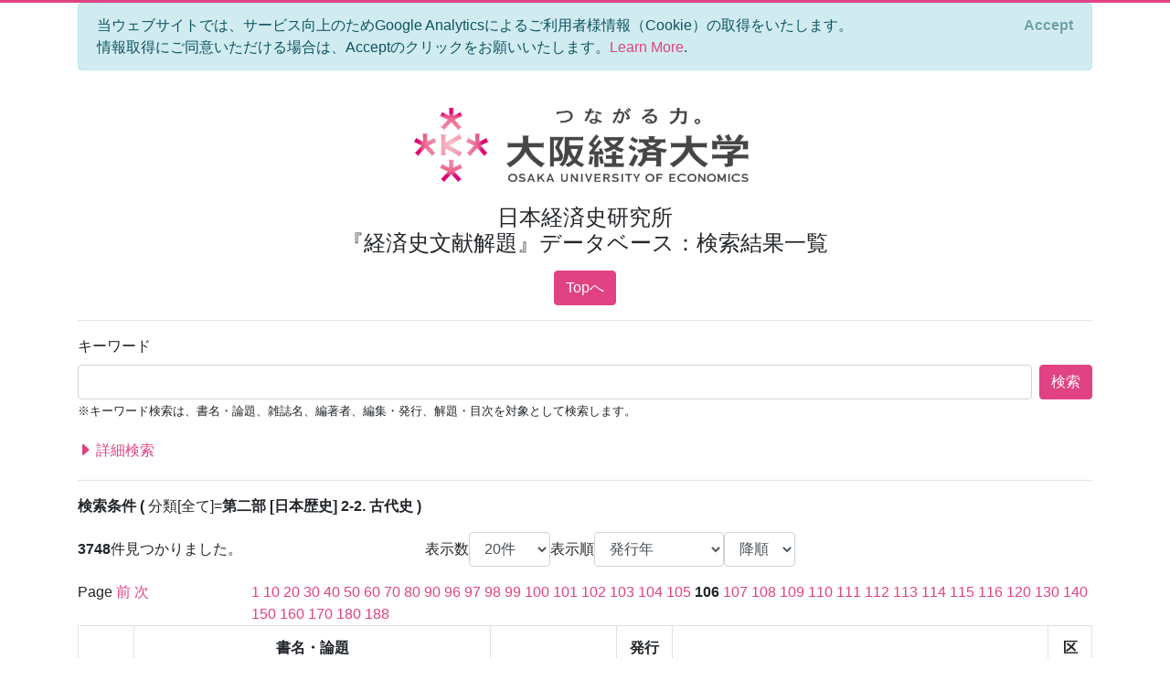

--- FILE ---
content_type: text/html; charset=utf-8
request_url: https://bkaidai.osaka-ue.ac.jp/search/list?modelKey=%7B%22pn%22%3A106,%22nod%22%3A20,%22ood%22%3A0,%22oodt%22%3A1,%22ip%22%3Atrue,%22mti%22%3A0,%22pyf%22%3Anull,%22pyt%22%3Anull,%22k%22%3Anull,%22t%22%3Anull,%22tmt%22%3A0,%22jt%22%3Anull,%22jtmt%22%3A0,%22a%22%3Anull,%22amt%22%3A0,%22p%22%3Anull,%22pmt%22%3A0,%22l%22%3Anull,%22c%22%3A%222-2%22,%22ct%22%3A0,%22ck%22%3Anull,%22ckmt%22%3A0,%22agonc%22%3A%5B%5D,%22aronc%22%3A%5B%5D,%22fonc%22%3A%5B%5D,%22yef%22%3Anull,%22yet%22%3Anull,%22isb%22%3Anull,%22iss%22%3Anull,%22pdt%22%3A0,%22idt%22%3A0%7D
body_size: 107134
content:
<!DOCTYPE html>
<html lang="en">
<head>
    <meta charset="utf-8" />
    <meta name="viewport" content="width=device-width, initial-scale=1.0" />
    <title>大阪経済大学 日本経済史研究所 『経済史文献解題』データベース&#xFF1A;&#x691C;&#x7D22;&#x7D50;&#x679C;&#x4E00;&#x89A7;</title>
    <link rel="stylesheet" href="/css/custom.css" />
    <link rel="stylesheet" href="/css/site.css" />
    <link rel="preconnect" href="https://fonts.gstatic.com">
    <link href="https://fonts.googleapis.com/css2?family=Open+Sans:wght@700&display=swap" rel="stylesheet">
    <link rel="stylesheet" href="https://cdn.jsdelivr.net/npm/bootstrap-icons@1.5.0/font/bootstrap-icons.css">
</head>
<body>
    <div class="container">
        

<div id="cookieConsent" class="alert alert-info alert-dismissible fade show" role="alert">
    当ウェブサイトでは、サービス向上のためGoogle Analyticsによるご利用者様情報（Cookie）の取得をいたします。<br>情報取得にご同意いただける場合は、Acceptのクリックをお願いいたします。<a href="/privacy">Learn More</a>.
    <button type="button" class="accept-policy close" data-dismiss="alert" aria-label="Close" data-cookie-string=".AspNet.Consent=yes; expires=Thu, 21 Jan 2027 23:03:53 GMT; path=/; secure; samesite=lax">
        <span aria-hidden="true">Accept</span>
    </button>
</div>
    <script>
        (function () {
            var button = document.querySelector("#cookieConsent button[data-cookie-string]");
            button.addEventListener("click", function (event) {
                document.cookie = button.dataset.cookieString;
            }, false);
        })();
    </script>

        <header class="text-center">
            <img src="/img/logo.jpg" alt="大阪経済大学" width="400" />
            <h1 class="mb-3">
                日本経済史研究所<br />
                『経済史文献解題』データベース&#xFF1A;&#x691C;&#x7D22;&#x7D50;&#x679C;&#x4E00;&#x89A7;
            </h1>
            
    <a class="btn btn-primary" href="/">Topへ</a>

        </header>
        <hr />
        <main role="main" class="pb-3">
            

<form onsubmit="onSubmit();" id="searchForm" action="/search/search" method="post">
    <div class="form-group">
        <label >&#x30AD;&#x30FC;&#x30EF;&#x30FC;&#x30C9;</label>
        <div class="d-flex">
            <input class="form-control flex-grow-1" type="text" id="Keyword" name="Keyword" value="" />
            <div class="ml-2">
                <button type="submit" class="btn btn-primary text-nowrap">検索</button>
            </div>
        </div>
        <small>※キーワード検索は、書名・論題、雑誌名、編著者、編集・発行、解題・目次を対象として検索します。</small>
    </div>
    
    <a data-toggle="collapse" href="#advancedSearch" aria-expanded="false" type="button" class="toggle-advanced collapsed d-block py-1">
        <i class="bi bi-caret-right-fill"></i>
        詳細検索
    </a>
    <div class="collapse mt-2" id="advancedSearch">
        <div class="form-group row">
            <label class="col-sm-2 col-form-label">&#x8868;&#x793A;&#x6570;</label>
            <select class="form-control col-sm-4" data-val="true" data-val-required="The &#x8868;&#x793A;&#x6570; field is required." id="NumberOfDisplays" name="NumberOfDisplays"><option value="10">10&#x4EF6;</option>
<option selected="selected" value="20">20&#x4EF6;</option>
<option value="50">50&#x4EF6;</option>
<option value="100">100&#x4EF6;</option>
<option value="500">500&#x4EF6;</option>
</select>
            <label class="col-sm-1 col-form-label">&#x8868;&#x793A;&#x9806;</label>
            <select class="form-control col-sm-2" data-val="true" data-val-required="The &#x8868;&#x793A;&#x9806; field is required." id="OrderOfDisplay" name="OrderOfDisplay"><option selected="selected" value="0">&#x767A;&#x884C;&#x5E74;</option>
<option value="1">&#x7DE8;&#x8457;&#x8005;&#x5225;</option>
<option value="2">&#x8457;&#x66F8;&#x30FB;&#x8AD6;&#x6587;&#x5225;</option>
</select>
            <select class="form-control col-sm-1" data-val="true" data-val-required="The OrderOfDisplayType field is required." id="OrderOfDisplayType" name="OrderOfDisplayType"><option value="0">&#x6607;&#x9806;</option>
<option selected="selected" value="1">&#x964D;&#x9806;</option>
</select>
        </div>
        <div class="form-group row">
            <label class="col-sm-2 col-form-label">&#x691C;&#x7D22;&#x5BFE;&#x8C61;</label>
            <div class="col-sm-10">
                <div class="custom-control custom-radio custom-control-inline">
                    <input class="custom-control-input" type="radio" id="kaidai_shubetsu_All" value="All" checked="checked" data-val="true" data-val-required="The &#x691C;&#x7D22;&#x5BFE;&#x8C61; field is required." name="MaterialTypeId" />
                    <label class="custom-control-label" for="kaidai_shubetsu_All">&#x5168;&#x8CC7;&#x6599;</label>
                </div>
                <div class="custom-control custom-radio custom-control-inline">
                    <input class="custom-control-input" type="radio" id="kaidai_shubetsu_Book" value="Book" name="MaterialTypeId" />
                    <label class="custom-control-label" for="kaidai_shubetsu_Book">&#x8457;&#x66F8;</label>
                </div>
                <div class="custom-control custom-radio custom-control-inline">
                    <input class="custom-control-input" type="radio" id="kaidai_shubetsu_Article" value="Article" name="MaterialTypeId" />
                    <label class="custom-control-label" for="kaidai_shubetsu_Article">&#x8AD6;&#x6587;</label>
                </div>
            </div>
        </div>
        <div class="form-group row">
            <label class="col-sm-2 col-form-label">&#x767A;&#x884C;&#x5E74; (&#x897F;&#x66A6;)</label>
            <input class="form-control col-sm-3" type="number" max="9999" id="PublicationYearFrom" name="PublicationYearFrom" value="" /><input name="__Invariant" type="hidden" value="PublicationYearFrom" />
            <label class="col-form-label mx-2">～</label>
            <input class="form-control col-sm-3" type="number" max="9999" id="PublicationYearTo" name="PublicationYearTo" value="" /><input name="__Invariant" type="hidden" value="PublicationYearTo" />
        </div>
        <div class="form-group row">
            <label class="col-sm-2 col-form-label">&#x66F8;&#x540D;&#x30FB;&#x8AD6;&#x984C;</label>
            <input class="form-control col-sm-8" type="text" id="Title" name="Title" value="" />
            <select class="form-control col-sm-2" data-val="true" data-val-required="The TitleMatchType field is required." id="TitleMatchType" name="TitleMatchType"><option selected="selected" value="0">&#x90E8;&#x5206;&#x4E00;&#x81F4;</option>
<option value="1">&#x524D;&#x65B9;&#x4E00;&#x81F4;</option>
<option value="2">&#x5B8C;&#x5168;&#x4E00;&#x81F4;</option>
</select>
        </div>
        <div class="form-group row">
            <label class="col-sm-2 col-form-label">&#x96D1;&#x8A8C;&#x540D;</label>
            <input class="form-control col-sm-8" type="text" id="JournalTitle" name="JournalTitle" value="" />
            <select class="form-control col-sm-2" data-val="true" data-val-required="The JournalTitleMatchType field is required." id="JournalTitleMatchType" name="JournalTitleMatchType"><option selected="selected" value="0">&#x90E8;&#x5206;&#x4E00;&#x81F4;</option>
<option value="1">&#x524D;&#x65B9;&#x4E00;&#x81F4;</option>
<option value="2">&#x5B8C;&#x5168;&#x4E00;&#x81F4;</option>
</select>
        </div>
        <div class="form-group row">
            <label class="col-sm-2 col-form-label">&#x7DE8;&#x8457;&#x8005;</label>
            <input class="form-control col-sm-8" type="text" id="Author" name="Author" value="" />
            <select class="form-control col-sm-2" data-val="true" data-val-required="The AuthorMatchType field is required." id="AuthorMatchType" name="AuthorMatchType"><option selected="selected" value="0">&#x90E8;&#x5206;&#x4E00;&#x81F4;</option>
<option value="1">&#x524D;&#x65B9;&#x4E00;&#x81F4;</option>
<option value="2">&#x5B8C;&#x5168;&#x4E00;&#x81F4;</option>
</select>
        </div>
        <div class="form-group row">
            <label class="col-sm-2 col-form-label">&#x7DE8;&#x96C6;&#x30FB;&#x767A;&#x884C;</label>
            <input class="form-control col-sm-8" type="text" id="Publisher" name="Publisher" value="" />
            <select class="form-control col-sm-2" data-val="true" data-val-required="The PublisherMatchType field is required." id="PublisherMatchType" name="PublisherMatchType"><option selected="selected" value="0">&#x90E8;&#x5206;&#x4E00;&#x81F4;</option>
<option value="1">&#x524D;&#x65B9;&#x4E00;&#x81F4;</option>
<option value="2">&#x5B8C;&#x5168;&#x4E00;&#x81F4;</option>
</select>
        </div>
        <div class="form-group row">
            <label class="col-sm-2 col-form-label">&#x8A00;&#x8A9E;&#x533A;&#x5206;</label>
            <select class="form-control col-sm-10" id="Language" name="Language">
                    <option value="">-----</option>
                    <option value="0">&#x65E5;&#x672C;&#x8A9E;</option>
                    <option value="1">&#x82F1;&#x8A9E;</option>
                    <option value="2">&#x30C9;&#x30A4;&#x30C4;&#x8A9E;</option>
                    <option value="3">&#x30D5;&#x30E9;&#x30F3;&#x30B9;&#x8A9E;</option>
                    <option value="4">&#x30B9;&#x30DA;&#x30A4;&#x30F3;&#x8A9E;</option>
                    <option value="5">&#x30A4;&#x30BF;&#x30EA;&#x30A2;&#x8A9E;</option>
                    <option value="6">&#x30ED;&#x30B7;&#x30A2;&#x8A9E;</option>
                    <option value="7">&#x4E2D;&#x56FD;&#x8A9E;</option>
                    <option value="8">&#x97D3;&#x56FD;&#x8A9E;</option>
                    <option value="9">&#x305D;&#x306E;&#x4ED6;</option>
            </select>
        </div>
        <div class="form-group row">
            <label class="col-sm-2 col-form-label">&#x5206;&#x985E;&#x30AD;&#x30FC;&#x30EF;&#x30FC;&#x30C9;</label>
            <input class="form-control col-sm-8" type="text" id="ClassificationKeyword" name="ClassificationKeyword" value="" />
            <select class="form-control col-sm-2" data-val="true" data-val-required="The ClassificationKeywordMatchType field is required." id="ClassificationKeywordMatchType" name="ClassificationKeywordMatchType"><option selected="selected" value="0">&#x90E8;&#x5206;&#x4E00;&#x81F4;</option>
<option value="1">&#x524D;&#x65B9;&#x4E00;&#x81F4;</option>
<option value="2">&#x5B8C;&#x5168;&#x4E00;&#x81F4;</option>
</select>
        </div>
        <div class="search-newclassifications">
        <div class="form-group row">
            <label class="col-sm-2 col-form-label">&#x5730;&#x57DF;</label>
            <ul class="search-newclassifications col-sm-10 search-newclassifications-parts-4">
 <li><div class="custom-control custom-checkbox custom-control-inline"><input id="nc_4" class="custom-control-input" type="checkbox" value="4" name="AreaOfNewClassifications" /><label for="nc_4" class="custom-control-label">&#x65E5;&#x672C;</label></div></li>  <li><div class="custom-control custom-checkbox custom-control-inline"><input id="nc_5" class="custom-control-input" type="checkbox" value="5" name="AreaOfNewClassifications" /><label for="nc_5" class="custom-control-label">&#x30A2;&#x30B8;&#x30A2;&#x30FB;&#x30A2;&#x30D5;&#x30EA;&#x30AB;</label></div></li>  <li><div class="custom-control custom-checkbox custom-control-inline"><input id="nc_6" class="custom-control-input" type="checkbox" value="6" name="AreaOfNewClassifications" /><label for="nc_6" class="custom-control-label">&#x30E8;&#x30FC;&#x30ED;&#x30C3;&#x30D1;</label></div></li>  <li><div class="custom-control custom-checkbox custom-control-inline"><input id="nc_7" class="custom-control-input" type="checkbox" value="7" name="AreaOfNewClassifications" /><label for="nc_7" class="custom-control-label">&#x5357;&#x5317;&#x30A2;&#x30E1;&#x30EA;&#x30AB;</label></div></li>  <li><div class="custom-control custom-checkbox custom-control-inline"><input id="nc_8" class="custom-control-input" type="checkbox" value="8" name="AreaOfNewClassifications" /><label for="nc_8" class="custom-control-label">&#x30AA;&#x30BB;&#x30A2;&#x30CB;&#x30A2;</label></div></li>             </ul>
        </div>
        <div class="form-group row">
            <label class="col-sm-2 col-form-label">&#x6642;&#x4EE3;</label>
            <ul class="search-newclassifications col-sm-10 search-newclassifications-parts-4">
 <li><div class="custom-control custom-checkbox custom-control-inline"><input id="nc_1" class="custom-control-input" type="checkbox" value="1" name="AgeOfNewClassifications" /><label class="custom-control-label" for="nc_1">&#x5148;&#x53F2;&#x30FB;&#x53E4;&#x4EE3;</label></div></li>  <li><div class="custom-control custom-checkbox custom-control-inline"><input id="nc_2" class="custom-control-input" type="checkbox" value="2" name="AgeOfNewClassifications" /><label class="custom-control-label" for="nc_2">&#x4E2D;&#x4E16;&#x30FB;&#x8FD1;&#x4E16;</label></div></li>  <li><div class="custom-control custom-checkbox custom-control-inline"><input id="nc_3" class="custom-control-input" type="checkbox" value="3" name="AgeOfNewClassifications" /><label class="custom-control-label" for="nc_3">&#x8FD1;&#x4EE3;&#x30FB;&#x73FE;&#x4EE3;</label></div></li>             </ul>
        </div>
        <div class="form-group row">
            <label class="col-sm-2 col-form-label">&#x5206;&#x91CE;</label>
            <ul class="search-newclassifications col-sm-10 search-newclassifications-parts-4">
 <li><div class="custom-control custom-checkbox custom-control-inline"><input id="nc_9" class="custom-control-input" type="checkbox" value="9" name="FieldOfNewClassifications" /><label class="custom-control-label" for="nc_9">&#x901A;&#x53F2;</label></div></li>  <li><div class="custom-control custom-checkbox custom-control-inline"><input id="nc_10" class="custom-control-input" type="checkbox" value="10" name="FieldOfNewClassifications" /><label class="custom-control-label" for="nc_10">&#x4EBA;&#x53E3;</label></div></li>  <li><div class="custom-control custom-checkbox custom-control-inline"><input id="nc_11" class="custom-control-input" type="checkbox" value="11" name="FieldOfNewClassifications" /><label class="custom-control-label" for="nc_11">&#x6751;&#x843D;&#x30FB;&#x90FD;&#x5E02;</label></div></li>  <li><div class="custom-control custom-checkbox custom-control-inline"><input id="nc_12" class="custom-control-input" type="checkbox" value="12" name="FieldOfNewClassifications" /><label class="custom-control-label" for="nc_12">&#x8FB2;&#x6797;&#x696D;&#x30FB;&#x6CBB;&#x6C34;</label></div></li>  <li><div class="custom-control custom-checkbox custom-control-inline"><input id="nc_13" class="custom-control-input" type="checkbox" value="13" name="FieldOfNewClassifications" /><label class="custom-control-label" for="nc_13">&#x755C;&#x7523;</label></div></li>  <li><div class="custom-control custom-checkbox custom-control-inline"><input id="nc_14" class="custom-control-input" type="checkbox" value="14" name="FieldOfNewClassifications" /><label class="custom-control-label" for="nc_14">&#x6C34;&#x7523;</label></div></li>  <li><div class="custom-control custom-checkbox custom-control-inline"><input id="nc_15" class="custom-control-input" type="checkbox" value="15" name="FieldOfNewClassifications" /><label class="custom-control-label" for="nc_15">&#x571F;&#x5730;&#x5236;&#x5EA6;</label></div></li>  <li><div class="custom-control custom-checkbox custom-control-inline"><input id="nc_16" class="custom-control-input" type="checkbox" value="16" name="FieldOfNewClassifications" /><label class="custom-control-label" for="nc_16">&#x9271;&#x5DE5;&#x696D;</label></div></li>  <li><div class="custom-control custom-checkbox custom-control-inline"><input id="nc_17" class="custom-control-input" type="checkbox" value="17" name="FieldOfNewClassifications" /><label class="custom-control-label" for="nc_17">&#x30A8;&#x30CD;&#x30EB;&#x30AE;&#x30FC;</label></div></li>  <li><div class="custom-control custom-checkbox custom-control-inline"><input id="nc_18" class="custom-control-input" type="checkbox" value="18" name="FieldOfNewClassifications" /><label class="custom-control-label" for="nc_18">&#x74B0;&#x5883;</label></div></li>  <li><div class="custom-control custom-checkbox custom-control-inline"><input id="nc_19" class="custom-control-input" type="checkbox" value="19" name="FieldOfNewClassifications" /><label class="custom-control-label" for="nc_19">&#x4EA4;&#x901A;</label></div></li>  <li><div class="custom-control custom-checkbox custom-control-inline"><input id="nc_20" class="custom-control-input" type="checkbox" value="20" name="FieldOfNewClassifications" /><label class="custom-control-label" for="nc_20">&#x60C5;&#x5831;&#x30FB;&#x901A;&#x4FE1;</label></div></li>  <li><div class="custom-control custom-checkbox custom-control-inline"><input id="nc_21" class="custom-control-input" type="checkbox" value="21" name="FieldOfNewClassifications" /><label class="custom-control-label" for="nc_21">&#x5546;&#x696D;&#x30FB;&#x8CBF;&#x6613;&#x30FB;&#x30B5;&#x30FC;&#x30D3;&#x30B9;</label></div></li>  <li><div class="custom-control custom-checkbox custom-control-inline"><input id="nc_22" class="custom-control-input" type="checkbox" value="22" name="FieldOfNewClassifications" /><label class="custom-control-label" for="nc_22">&#x91D1;&#x878D;&#x30FB;&#x4FDD;&#x967A;</label></div></li>  <li><div class="custom-control custom-checkbox custom-control-inline"><input id="nc_23" class="custom-control-input" type="checkbox" value="23" name="FieldOfNewClassifications" /><label class="custom-control-label" for="nc_23">&#x8CA8;&#x5E63;</label></div></li>  <li><div class="custom-control custom-checkbox custom-control-inline"><input id="nc_24" class="custom-control-input" type="checkbox" value="24" name="FieldOfNewClassifications" /><label class="custom-control-label" for="nc_24">&#x4F01;&#x696D;&#x30FB;&#x7D44;&#x5408;</label></div></li>  <li><div class="custom-control custom-checkbox custom-control-inline"><input id="nc_25" class="custom-control-input" type="checkbox" value="25" name="FieldOfNewClassifications" /><label class="custom-control-label" for="nc_25">&#x7D4C;&#x55B6;&#x30FB;&#x4F1A;&#x8A08;</label></div></li>  <li><div class="custom-control custom-checkbox custom-control-inline"><input id="nc_26" class="custom-control-input" type="checkbox" value="26" name="FieldOfNewClassifications" /><label class="custom-control-label" for="nc_26">&#x8CA1;&#x653F;&#x30FB;&#x79DF;&#x7A0E;</label></div></li>  <li><div class="custom-control custom-checkbox custom-control-inline"><input id="nc_27" class="custom-control-input" type="checkbox" value="27" name="FieldOfNewClassifications" /><label class="custom-control-label" for="nc_27">&#x7269;&#x4FA1;&#x30FB;&#x8CC3;&#x91D1;&#x30FB;&#x5EA6;&#x91CF;&#x8861;</label></div></li>  <li><div class="custom-control custom-checkbox custom-control-inline"><input id="nc_28" class="custom-control-input" type="checkbox" value="28" name="FieldOfNewClassifications" /><label class="custom-control-label" for="nc_28">&#x7D71;&#x8A08;</label></div></li>  <li><div class="custom-control custom-checkbox custom-control-inline"><input id="nc_29" class="custom-control-input" type="checkbox" value="29" name="FieldOfNewClassifications" /><label class="custom-control-label" for="nc_29">&#x7D4C;&#x6E08;&#x653F;&#x7B56;&#x30FB;&#x901A;&#x5546;&#x653F;&#x7B56;</label></div></li>  <li><div class="custom-control custom-checkbox custom-control-inline"><input id="nc_30" class="custom-control-input" type="checkbox" value="30" name="FieldOfNewClassifications" /><label class="custom-control-label" for="nc_30">&#x52B4;&#x50CD;</label></div></li>  <li><div class="custom-control custom-checkbox custom-control-inline"><input id="nc_31" class="custom-control-input" type="checkbox" value="31" name="FieldOfNewClassifications" /><label class="custom-control-label" for="nc_31">&#x793E;&#x4F1A;</label></div></li>  <li><div class="custom-control custom-checkbox custom-control-inline"><input id="nc_32" class="custom-control-input" type="checkbox" value="32" name="FieldOfNewClassifications" /><label class="custom-control-label" for="nc_32">&#x793E;&#x4F1A;&#x554F;&#x984C;&#x30FB;&#x793E;&#x4F1A;&#x904B;&#x52D5;</label></div></li>  <li><div class="custom-control custom-checkbox custom-control-inline"><input id="nc_33" class="custom-control-input" type="checkbox" value="33" name="FieldOfNewClassifications" /><label class="custom-control-label" for="nc_33">&#x793E;&#x4F1A;&#x4FDD;&#x969C;&#x30FB;&#x793E;&#x4F1A;&#x798F;&#x7949;</label></div></li>  <li><div class="custom-control custom-checkbox custom-control-inline"><input id="nc_34" class="custom-control-input" type="checkbox" value="34" name="FieldOfNewClassifications" /><label class="custom-control-label" for="nc_34">&#x30B8;&#x30A7;&#x30F3;&#x30C0;&#x30FC;</label></div></li>  <li><div class="custom-control custom-checkbox custom-control-inline"><input id="nc_35" class="custom-control-input" type="checkbox" value="35" name="FieldOfNewClassifications" /><label class="custom-control-label" for="nc_35">&#x8EAB;&#x5206;&#x30FB;&#x968E;&#x7D1A;</label></div></li>  <li><div class="custom-control custom-checkbox custom-control-inline"><input id="nc_36" class="custom-control-input" type="checkbox" value="36" name="FieldOfNewClassifications" /><label class="custom-control-label" for="nc_36">&#x707D;&#x5BB3;&#x30FB;&#x75BE;&#x75C5;&#x30FB;&#x98DF;&#x6599;&#x554F;&#x984C;</label></div></li>  <li><div class="custom-control custom-checkbox custom-control-inline"><input id="nc_37" class="custom-control-input" type="checkbox" value="37" name="FieldOfNewClassifications" /><label class="custom-control-label" for="nc_37">&#x79D1;&#x5B66;&#x30FB;&#x6280;&#x8853;</label></div></li>  <li><div class="custom-control custom-checkbox custom-control-inline"><input id="nc_38" class="custom-control-input" type="checkbox" value="38" name="FieldOfNewClassifications" /><label class="custom-control-label" for="nc_38">&#x56FD;&#x969B;&#x95A2;&#x4FC2;&#x30FB;&#x5BFE;&#x5916;&#x95A2;&#x4FC2;</label></div></li>  <li><div class="custom-control custom-checkbox custom-control-inline"><input id="nc_43" class="custom-control-input" type="checkbox" value="43" name="FieldOfNewClassifications" /><label class="custom-control-label" for="nc_43">&#x6CD5;&#x5236;&#x30FB;&#x653F;&#x6CBB;&#x30FB;&#x8ECD;&#x4E8B;</label></div></li>  <li><div class="custom-control custom-checkbox custom-control-inline"><input id="nc_39" class="custom-control-input" type="checkbox" value="39" name="FieldOfNewClassifications" /><label class="custom-control-label" for="nc_39">&#x79FB;&#x6C11;&#x30FB;&#x690D;&#x6C11;</label></div></li>  <li><div class="custom-control custom-checkbox custom-control-inline"><input id="nc_41" class="custom-control-input" type="checkbox" value="41" name="FieldOfNewClassifications" /><label class="custom-control-label" for="nc_41">&#x793E;&#x4F1A;&#x7D4C;&#x6E08;&#x601D;&#x60F3;</label></div></li>  <li><div class="custom-control custom-checkbox custom-control-inline"><input id="nc_42" class="custom-control-input" type="checkbox" value="42" name="FieldOfNewClassifications" /><label class="custom-control-label" for="nc_42">&#x6C11;&#x4FD7;&#x30FB;&#x5B97;&#x6559;</label></div></li>  <li><div class="custom-control custom-checkbox custom-control-inline"><input id="nc_44" class="custom-control-input" type="checkbox" value="44" name="FieldOfNewClassifications" /><label class="custom-control-label" for="nc_44">&#x6559;&#x80B2;&#x30FB;&#x5B66;&#x8853;&#x30FB;&#x6587;&#x5316;</label></div></li>  <li><div class="custom-control custom-checkbox custom-control-inline"><input id="nc_45" class="custom-control-input" type="checkbox" value="45" name="FieldOfNewClassifications" /><label class="custom-control-label" for="nc_45">&#x4EBA;&#x7269;</label></div></li>  <li><div class="custom-control custom-checkbox custom-control-inline"><input id="nc_40" class="custom-control-input" type="checkbox" value="40" name="FieldOfNewClassifications" /><label class="custom-control-label" for="nc_40">&#x5730;&#x57DF;&#x7D4C;&#x6E08;&#x30FB;&#x5730;&#x65B9;&#x53F2;&#x30FB;&#x6B74;&#x53F2;&#x5730;&#x7406;</label></div></li>             </ul>
        </div>
        </div>
        <div class="form-group row">
            <label class="col-sm-2 col-form-label">&#x5206;&#x985E;</label>
            <div class="col-sm-7 pl-0">
                <select class="form-control" id="Classification" name="Classification">
                        <option value="">-----</option>
                        <option value="1-1">&#x7B2C;&#x4E00;&#x90E8; [&#x7DCF;&#x89A7;] 1-1. &#x6587;&#x732E;</option>
                        <option value="1-2">&#x7B2C;&#x4E00;&#x90E8; [&#x7DCF;&#x89A7;] 1-2. &#x66F8;&#x76EE;</option>
                        <option value="1-3">&#x7B2C;&#x4E00;&#x90E8; [&#x7DCF;&#x89A7;] 1-3. &#x7D22;&#x5F15;</option>
                        <option value="1-4">&#x7B2C;&#x4E00;&#x90E8; [&#x7DCF;&#x89A7;] 1-4. &#x89E3;&#x984C;</option>
                        <option value="1-5">&#x7B2C;&#x4E00;&#x90E8; [&#x7DCF;&#x89A7;] 1-5. &#x8F9E;&#x5178;</option>
                        <option value="1-6">&#x7B2C;&#x4E00;&#x90E8; [&#x7DCF;&#x89A7;] 1-6. &#x5E74;&#x9451;</option>
                        <option value="1-7">&#x7B2C;&#x4E00;&#x90E8; [&#x7DCF;&#x89A7;] 1-7. &#x5E74;&#x8868;</option>
                        <option value="1-8">&#x7B2C;&#x4E00;&#x90E8; [&#x7DCF;&#x89A7;] 1-8. &#x6B74;&#x53F2;&#x4E00;&#x822C;</option>
                        <option value="1-9">&#x7B2C;&#x4E00;&#x90E8; [&#x7DCF;&#x89A7;] 1-9. &#x7D4C;&#x6E08;&#x53F2;&#x30FB;&#x7D4C;&#x55B6;&#x53F2;&#x4E00;&#x822C;</option>
                        <option value="2-1">&#x7B2C;&#x4E8C;&#x90E8; [&#x65E5;&#x672C;&#x6B74;&#x53F2;] 2-1. &#x901A;&#x8F09;</option>
                        <option value="2-2" selected="selected">&#x7B2C;&#x4E8C;&#x90E8; [&#x65E5;&#x672C;&#x6B74;&#x53F2;] 2-2. &#x53E4;&#x4EE3;&#x53F2;</option>
                        <option value="2-3">&#x7B2C;&#x4E8C;&#x90E8; [&#x65E5;&#x672C;&#x6B74;&#x53F2;] 2-3. &#x4E2D;&#x4E16;&#x53F2;</option>
                        <option value="2-4">&#x7B2C;&#x4E8C;&#x90E8; [&#x65E5;&#x672C;&#x6B74;&#x53F2;] 2-4. &#x8FD1;&#x4E16;&#x53F2;</option>
                        <option value="2-5">&#x7B2C;&#x4E8C;&#x90E8; [&#x65E5;&#x672C;&#x6B74;&#x53F2;] 2-5. &#x8FD1;&#x73FE;&#x4EE3;&#x53F2;</option>
                        <option value="2-6">&#x7B2C;&#x4E8C;&#x90E8; [&#x65E5;&#x672C;&#x6B74;&#x53F2;] 2-6. &#x5730;&#x65B9;&#x53F2;&#x30FB;&#x6B74;&#x53F2;&#x5730;&#x7406;</option>
                        <option value="2-7">&#x7B2C;&#x4E8C;&#x90E8; [&#x65E5;&#x672C;&#x6B74;&#x53F2;] 2-7. &#x653F;&#x6CBB;&#x53F2;</option>
                        <option value="2-8">&#x7B2C;&#x4E8C;&#x90E8; [&#x65E5;&#x672C;&#x6B74;&#x53F2;] 2-8. &#x5BFE;&#x5916;&#x95A2;&#x4FC2;&#x53F2;</option>
                        <option value="2-9">&#x7B2C;&#x4E8C;&#x90E8; [&#x65E5;&#x672C;&#x6B74;&#x53F2;] 2-9. &#x601D;&#x60F3;&#x53F2;</option>
                        <option value="2-10">&#x7B2C;&#x4E8C;&#x90E8; [&#x65E5;&#x672C;&#x6B74;&#x53F2;] 2-10. &#x6559;&#x5B66;&#x30FB;&#x6587;&#x5316;&#x53F2;</option>
                        <option value="2-11">&#x7B2C;&#x4E8C;&#x90E8; [&#x65E5;&#x672C;&#x6B74;&#x53F2;] 2-11. &#x79D1;&#x5B66;&#x30FB;&#x6280;&#x8853;&#x53F2;</option>
                        <option value="2-12">&#x7B2C;&#x4E8C;&#x90E8; [&#x65E5;&#x672C;&#x6B74;&#x53F2;] 2-12. &#x793E;&#x5BFA;&#x30FB;&#x5B97;&#x6559;&#x53F2;</option>
                        <option value="2-13">&#x7B2C;&#x4E8C;&#x90E8; [&#x65E5;&#x672C;&#x6B74;&#x53F2;] 2-13. &#x8ECD;&#x4E8B;&#x53F2;</option>
                        <option value="2-14">&#x7B2C;&#x4E8C;&#x90E8; [&#x65E5;&#x672C;&#x6B74;&#x53F2;] 2-14. &#x6C11;&#x4FD7;&#x53F2;</option>
                        <option value="2-15">&#x7B2C;&#x4E8C;&#x90E8; [&#x65E5;&#x672C;&#x6B74;&#x53F2;] 2-15. &#x6CD5;&#x5236;&#x53F2;</option>
                        <option value="2-16">&#x7B2C;&#x4E8C;&#x90E8; [&#x65E5;&#x672C;&#x6B74;&#x53F2;] 2-16. &#x5217;&#x4F1D;</option>
                        <option value="2-17">&#x7B2C;&#x4E8C;&#x90E8; [&#x65E5;&#x672C;&#x6B74;&#x53F2;] 2-17. &#x5404;&#x4F1D;</option>
                        <option value="2-18">&#x7B2C;&#x4E8C;&#x90E8; [&#x65E5;&#x672C;&#x6B74;&#x53F2;] 2-18. &#x53F2;&#x6599;</option>
                        <option value="2-19">&#x7B2C;&#x4E8C;&#x90E8; [&#x65E5;&#x672C;&#x6B74;&#x53F2;] 2-19. &#x5168;&#x96C6;&#x30FB;&#x8AD6;&#x6587;&#x96C6;</option>
                        <option value="2-20">&#x7B2C;&#x4E8C;&#x90E8; [&#x65E5;&#x672C;&#x6B74;&#x53F2;] 2-20. &#x6B27;&#x6587;&#x8AD6;&#x8457;</option>
                        <option value="3-1">&#x7B2C;&#x4E09;&#x90E8; [&#x65E5;&#x672C;&#x7D4C;&#x6E08;&#x53F2;] 3-1. &#x901A;&#x8F09;</option>
                        <option value="3-2">&#x7B2C;&#x4E09;&#x90E8; [&#x65E5;&#x672C;&#x7D4C;&#x6E08;&#x53F2;] 3-2. &#x6642;&#x4EE3;&#x7D4C;&#x6E08;&#x53F2;</option>
                        <option value="3-3">&#x7B2C;&#x4E09;&#x90E8; [&#x65E5;&#x672C;&#x7D4C;&#x6E08;&#x53F2;] 3-3. &#x5730;&#x65B9;&#x7D4C;&#x6E08;&#x53F2;</option>
                        <option value="3-4">&#x7B2C;&#x4E09;&#x90E8; [&#x65E5;&#x672C;&#x7D4C;&#x6E08;&#x53F2;] 3-4. &#x6751;&#x843D;&#x30FB;&#x90FD;&#x5E02;</option>
                        <option value="3-5">&#x7B2C;&#x4E09;&#x90E8; [&#x65E5;&#x672C;&#x7D4C;&#x6E08;&#x53F2;] 3-5. &#x4EBA;&#x53E3;</option>
                        <option value="3-6">&#x7B2C;&#x4E09;&#x90E8; [&#x65E5;&#x672C;&#x7D4C;&#x6E08;&#x53F2;] 3-6. &#x9271;&#x696D;</option>
                        <option value="3-7">&#x7B2C;&#x4E09;&#x90E8; [&#x65E5;&#x672C;&#x7D4C;&#x6E08;&#x53F2;] 3-7. &#x6797;&#x696D;</option>
                        <option value="3-8">&#x7B2C;&#x4E09;&#x90E8; [&#x65E5;&#x672C;&#x7D4C;&#x6E08;&#x53F2;] 3-8. &#x6F01;&#x696D;&#x30FB;&#x6C34;&#x7523;</option>
                        <option value="3-9">&#x7B2C;&#x4E09;&#x90E8; [&#x65E5;&#x672C;&#x7D4C;&#x6E08;&#x53F2;] 3-9. &#x72E9;&#x731F;&#x30FB;&#x755C;&#x7523;</option>
                        <option value="3-10">&#x7B2C;&#x4E09;&#x90E8; [&#x65E5;&#x672C;&#x7D4C;&#x6E08;&#x53F2;] 3-10. &#x8FB2;&#x696D;&#x30FB;&#x6CBB;&#x6C34;</option>
                        <option value="3-11">&#x7B2C;&#x4E09;&#x90E8; [&#x65E5;&#x672C;&#x7D4C;&#x6E08;&#x53F2;] 3-11. &#x571F;&#x5730;&#x5236;&#x5EA6;</option>
                        <option value="3-12">&#x7B2C;&#x4E09;&#x90E8; [&#x65E5;&#x672C;&#x7D4C;&#x6E08;&#x53F2;] 3-12. &#x5DE5;&#x696D;</option>
                        <option value="3-13">&#x7B2C;&#x4E09;&#x90E8; [&#x65E5;&#x672C;&#x7D4C;&#x6E08;&#x53F2;] 3-13. &#x5546;&#x696D;</option>
                        <option value="3-14">&#x7B2C;&#x4E09;&#x90E8; [&#x65E5;&#x672C;&#x7D4C;&#x6E08;&#x53F2;] 3-14. &#x8CBF;&#x6613;</option>
                        <option value="3-15">&#x7B2C;&#x4E09;&#x90E8; [&#x65E5;&#x672C;&#x7D4C;&#x6E08;&#x53F2;] 3-15. &#x4EA4;&#x901A;&#x30FB;&#x901A;&#x4FE1;</option>
                        <option value="3-16">&#x7B2C;&#x4E09;&#x90E8; [&#x65E5;&#x672C;&#x7D4C;&#x6E08;&#x53F2;] 3-16. &#x8CA8;&#x5E63;</option>
                        <option value="3-17">&#x7B2C;&#x4E09;&#x90E8; [&#x65E5;&#x672C;&#x7D4C;&#x6E08;&#x53F2;] 3-17. &#x91D1;&#x878D;&#x30FB;&#x9280;&#x884C;&#x30FB;&#x8CA1;&#x754C;</option>
                        <option value="3-18">&#x7B2C;&#x4E09;&#x90E8; [&#x65E5;&#x672C;&#x7D4C;&#x6E08;&#x53F2;] 3-18. &#x7269;&#x4FA1;&#x30FB;&#x8CC3;&#x91D1;&#x30FB;&#x4FDD;&#x967A;&#x30FB;&#x5EA6;&#x91CF;&#x8861;&#x30FB;&#x7D71;&#x8A08;</option>
                        <option value="3-19">&#x7B2C;&#x4E09;&#x90E8; [&#x65E5;&#x672C;&#x7D4C;&#x6E08;&#x53F2;] 3-19. &#x4F01;&#x696D;&#x30FB;&#x7D44;&#x5408;</option>
                        <option value="3-20">&#x7B2C;&#x4E09;&#x90E8; [&#x65E5;&#x672C;&#x7D4C;&#x6E08;&#x53F2;] 3-20. &#x7D4C;&#x55B6;&#x30FB;&#x4F1A;&#x8A08;</option>
                        <option value="3-21">&#x7B2C;&#x4E09;&#x90E8; [&#x65E5;&#x672C;&#x7D4C;&#x6E08;&#x53F2;] 3-21. &#x8CA1;&#x653F;&#x30FB;&#x79DF;&#x7A0E;</option>
                        <option value="3-22">&#x7B2C;&#x4E09;&#x90E8; [&#x65E5;&#x672C;&#x7D4C;&#x6E08;&#x53F2;] 3-22. &#x793E;&#x4F1A;</option>
                        <option value="3-23">&#x7B2C;&#x4E09;&#x90E8; [&#x65E5;&#x672C;&#x7D4C;&#x6E08;&#x53F2;] 3-23. &#x8EAB;&#x5206;&#x30FB;&#x968E;&#x7D1A;</option>
                        <option value="3-24">&#x7B2C;&#x4E09;&#x90E8; [&#x65E5;&#x672C;&#x7D4C;&#x6E08;&#x53F2;] 3-24. &#x793E;&#x4F1A;&#x554F;&#x984C;&#x30FB;&#x793E;&#x4F1A;&#x904B;&#x52D5;</option>
                        <option value="3-25">&#x7B2C;&#x4E09;&#x90E8; [&#x65E5;&#x672C;&#x7D4C;&#x6E08;&#x53F2;] 3-25. &#x707D;&#x7570;&#x30FB;&#x98DF;&#x6599;&#x554F;&#x984C;</option>
                        <option value="3-26">&#x7B2C;&#x4E09;&#x90E8; [&#x65E5;&#x672C;&#x7D4C;&#x6E08;&#x53F2;] 3-26. &#x793E;&#x4F1A;&#x7D4C;&#x6E08;&#x601D;&#x60F3;</option>
                        <option value="3-27">&#x7B2C;&#x4E09;&#x90E8; [&#x65E5;&#x672C;&#x7D4C;&#x6E08;&#x53F2;] 3-27. &#x6C11;&#x65CF;&#x30FB;&#x958B;&#x62D3;</option>
                        <option value="3-28">&#x7B2C;&#x4E09;&#x90E8; [&#x65E5;&#x672C;&#x7D4C;&#x6E08;&#x53F2;] 3-28. &#x6B27;&#x6587;&#x8AD6;&#x8457;</option>
                        <option value="4-1">&#x7B2C;&#x56DB;&#x90E8; [&#x6771;&#x6D0B;&#x7D4C;&#x6E08;&#x53F2;] 4-1. &#x901A;&#x8F09;</option>
                        <option value="4-2">&#x7B2C;&#x56DB;&#x90E8; [&#x6771;&#x6D0B;&#x7D4C;&#x6E08;&#x53F2;] 4-2. &#x4EBA;&#x53E3;&#x30FB;&#x96C6;&#x843D;&#x30FB;&#x79FB;&#x690D;&#x6C11;</option>
                        <option value="4-3">&#x7B2C;&#x56DB;&#x90E8; [&#x6771;&#x6D0B;&#x7D4C;&#x6E08;&#x53F2;] 4-3. &#x539F;&#x59CB;&#x7523;&#x696D;&#x30FB;&#x571F;&#x5730;&#x5236;&#x5EA6;</option>
                        <option value="4-4">&#x7B2C;&#x56DB;&#x90E8; [&#x6771;&#x6D0B;&#x7D4C;&#x6E08;&#x53F2;] 4-4. &#x5DE5;&#x696D;</option>
                        <option value="4-5">&#x7B2C;&#x56DB;&#x90E8; [&#x6771;&#x6D0B;&#x7D4C;&#x6E08;&#x53F2;] 4-5. &#x5546;&#x696D;&#x30FB;&#x8CBF;&#x6613;</option>
                        <option value="4-6">&#x7B2C;&#x56DB;&#x90E8; [&#x6771;&#x6D0B;&#x7D4C;&#x6E08;&#x53F2;] 4-6. &#x4F01;&#x696D;&#x30FB;&#x7D44;&#x5408;&#x30FB;&#x7D4C;&#x55B6;&#x30FB;&#x4F1A;&#x8A08;</option>
                        <option value="4-7">&#x7B2C;&#x56DB;&#x90E8; [&#x6771;&#x6D0B;&#x7D4C;&#x6E08;&#x53F2;] 4-7. &#x4EA4;&#x901A;</option>
                        <option value="4-8">&#x7B2C;&#x56DB;&#x90E8; [&#x6771;&#x6D0B;&#x7D4C;&#x6E08;&#x53F2;] 4-8. &#x8CA8;&#x5E63;&#x30FB;&#x91D1;&#x878D;</option>
                        <option value="4-9">&#x7B2C;&#x56DB;&#x90E8; [&#x6771;&#x6D0B;&#x7D4C;&#x6E08;&#x53F2;] 4-9. &#x8CA1;&#x653F;</option>
                        <option value="4-10">&#x7B2C;&#x56DB;&#x90E8; [&#x6771;&#x6D0B;&#x7D4C;&#x6E08;&#x53F2;] 4-10. &#x793E;&#x4F1A;&#x7D44;&#x7E54;&#x30FB;&#x793E;&#x4F1A;&#x554F;&#x984C;</option>
                        <option value="4-11">&#x7B2C;&#x56DB;&#x90E8; [&#x6771;&#x6D0B;&#x7D4C;&#x6E08;&#x53F2;] 4-11. &#x707D;&#x7570;&#x30FB;&#x98DF;&#x6599;&#x554F;&#x984C;</option>
                        <option value="4-12">&#x7B2C;&#x56DB;&#x90E8; [&#x6771;&#x6D0B;&#x7D4C;&#x6E08;&#x53F2;] 4-12. &#x653F;&#x6CBB;&#x7D4C;&#x6E08;&#x601D;&#x60F3;</option>
                        <option value="4-13">&#x7B2C;&#x56DB;&#x90E8; [&#x6771;&#x6D0B;&#x7D4C;&#x6E08;&#x53F2;] 4-13. &#x653F;&#x6CBB;&#x30FB;&#x6CD5;&#x5236;</option>
                        <option value="4-14">&#x7B2C;&#x56DB;&#x90E8; [&#x6771;&#x6D0B;&#x7D4C;&#x6E08;&#x53F2;] 4-14. &#x6B74;&#x53F2;&#x30FB;&#x305D;&#x306E;&#x4ED6;</option>
                        <option value="5-1">&#x7B2C;&#x4E94;&#x90E8; [&#x897F;&#x6D0B;&#x7D4C;&#x6E08;&#x53F2;] 5-1. &#x901A;&#x8F09;</option>
                        <option value="5-2">&#x7B2C;&#x4E94;&#x90E8; [&#x897F;&#x6D0B;&#x7D4C;&#x6E08;&#x53F2;] 5-2. &#x4EBA;&#x53E3;&#x30FB;&#x96C6;&#x843D;&#x30FB;&#x79FB;&#x690D;&#x6C11;</option>
                        <option value="5-3">&#x7B2C;&#x4E94;&#x90E8; [&#x897F;&#x6D0B;&#x7D4C;&#x6E08;&#x53F2;] 5-3. &#x539F;&#x59CB;&#x7523;&#x696D;&#x30FB;&#x571F;&#x5730;&#x5236;&#x5EA6;</option>
                        <option value="5-4">&#x7B2C;&#x4E94;&#x90E8; [&#x897F;&#x6D0B;&#x7D4C;&#x6E08;&#x53F2;] 5-4. &#x5DE5;&#x696D;</option>
                        <option value="5-5">&#x7B2C;&#x4E94;&#x90E8; [&#x897F;&#x6D0B;&#x7D4C;&#x6E08;&#x53F2;] 5-5. &#x5546;&#x696D;&#x30FB;&#x8CBF;&#x6613;</option>
                        <option value="5-6">&#x7B2C;&#x4E94;&#x90E8; [&#x897F;&#x6D0B;&#x7D4C;&#x6E08;&#x53F2;] 5-6. &#x4F01;&#x696D;&#x30FB;&#x7D44;&#x5408;&#x30FB;&#x7D4C;&#x55B6;&#x30FB;&#x4F1A;&#x8A08;</option>
                        <option value="5-7">&#x7B2C;&#x4E94;&#x90E8; [&#x897F;&#x6D0B;&#x7D4C;&#x6E08;&#x53F2;] 5-7. &#x4EA4;&#x901A;</option>
                        <option value="5-8">&#x7B2C;&#x4E94;&#x90E8; [&#x897F;&#x6D0B;&#x7D4C;&#x6E08;&#x53F2;] 5-8. &#x8CA8;&#x5E63;&#x30FB;&#x91D1;&#x878D;&#x30FB;&#x4FDD;&#x967A;</option>
                        <option value="5-9">&#x7B2C;&#x4E94;&#x90E8; [&#x897F;&#x6D0B;&#x7D4C;&#x6E08;&#x53F2;] 5-9. &#x8CA1;&#x653F;</option>
                        <option value="5-10">&#x7B2C;&#x4E94;&#x90E8; [&#x897F;&#x6D0B;&#x7D4C;&#x6E08;&#x53F2;] 5-10. &#x793E;&#x4F1A;&#x7D44;&#x7E54;&#x30FB;&#x793E;&#x4F1A;&#x554F;&#x984C;</option>
                        <option value="5-11">&#x7B2C;&#x4E94;&#x90E8; [&#x897F;&#x6D0B;&#x7D4C;&#x6E08;&#x53F2;] 5-11. &#x6551;&#x6E08;&#x5236;&#x5EA6;</option>
                        <option value="5-12">&#x7B2C;&#x4E94;&#x90E8; [&#x897F;&#x6D0B;&#x7D4C;&#x6E08;&#x53F2;] 5-12. &#x653F;&#x6CBB;&#x7D4C;&#x6E08;&#x601D;&#x60F3;</option>
                        <option value="5-13">&#x7B2C;&#x4E94;&#x90E8; [&#x897F;&#x6D0B;&#x7D4C;&#x6E08;&#x53F2;] 5-13. &#x653F;&#x6CBB;&#x30FB;&#x6CD5;&#x5236;</option>
                        <option value="5-14">&#x7B2C;&#x4E94;&#x90E8; [&#x897F;&#x6D0B;&#x7D4C;&#x6E08;&#x53F2;] 5-14. &#x6B74;&#x53F2;&#x30FB;&#x305D;&#x306E;&#x4ED6;</option>
                </select>
                <p class="m-0">『昭和26-28（復刊１）』（1951年）～2020年版</p>
            </div>
            <div class="col-sm-3">
                <div class="custom-control custom-radio custom-control-inline">
                    <input class="custom-control-input" type="radio" id="ClassificationType_All" value="All" checked="checked" data-val="true" data-val-required="The ClassificationType field is required." name="ClassificationType" />
                    <label class="custom-control-label" for="ClassificationType_All">&#x5168;&#x3066;</label>
                </div>
                <div class="custom-control custom-radio custom-control-inline">
                    <input class="custom-control-input" type="radio" id="ClassificationType_CategoryOnly" value="CategoryOnly" name="ClassificationType" />
                    <label class="custom-control-label" for="ClassificationType_CategoryOnly">&#x4E3B;&#x5206;&#x985E;&#x306E;&#x307F;</label>
                </div>
            </div>
        </div>
        <div class="text-center">
            <button type="reset" class="btn btn-outline-primary">前回の検索条件に戻す</button>
            <button type="button" class="btn btn-outline-primary" onclick="formClear();">詳細検索条件をクリアする</button>
            <button type="submit" class="btn btn-primary" style="margin-left: 10px;">検索</button>
        </div>
    </div>
<input name="__RequestVerificationToken" type="hidden" value="CfDJ8OgetxdQqx9KldzR8k-rgA_KSF-R0jQ1KaFAR9iTewpXZsyspVKsgxpRiOMEYPjo-tdaBp_zkMc5cT33iAFqnf8DbKEa1cRgPDnTEMar-TUHnb4QORH5x0AUfD-XUvnGsXNGijBb0gfK9zfqtlxKAEQ" /></form>
<script>
    function onSubmit() {
        if (typeof gtag == 'function') {
            gtag('event', 'search', {
                'event_category': '',
                'event_label': '',
                'value': 10,
                'Keyword': document.getElementById('Keyword').value,
                'MaterialTypeId': document.forms['searchForm'].MaterialTypeId.value,
                'PublicationYearFrom': document.getElementById('PublicationYearFrom').value,
                'PublicationYearTo': document.getElementById('PublicationYearTo').value,
                'Title': document.getElementById('Title').value,
                'JournalTitle': document.getElementById('JournalTitle').value,
                'Author': document.getElementById('Author').value,
                'Publisher': document.getElementById('Publisher').value,
                'Language': document.getElementById('Language').options[document.getElementById('Language').selectedIndex].text,
                'Classification': document.getElementById('Classification').options[document.getElementById('Classification').selectedIndex].text,
                'ClassificationKeyword': document.getElementById('ClassificationKeyword').value,
                'AreaOfNewClassifications': $('input[name="AreaOfNewClassifications"]').filter(":checked").map(function (index, element) { return $('label[for="' + $(this).attr('id') + '"]').text() }).toArray(),
                'AgeOfNewClassifications': $('input[name="AgeOfNewClassifications"]').filter(":checked").map(function (index, element) { return $('label[for="' + $(this).attr('id') + '"]').text() }).toArray(),
                'FieldOfNewClassifications': $('input[name="FieldOfNewClassifications"]').filter(":checked").map(function (index, element) { return $('label[for="' + $(this).attr('id') + '"]').text() }).toArray()
            });
        }

        return true;
    }
    function formClear() {
        $("#searchForm")
            .find("input[type='text']:not(#Keyword), input[type='number']").val("")
            .end()
            .find(":checked").prop("checked", false)
            .end()
            .find("select").prop("selectedIndex", 0);
        $("#NumberOfDisplays").val("20");
        $("#OrderOfDisplayType").val("1");
        $("#kaidai_shubetsu_All").prop("checked", true);
        if (document.getElementById("IsPublished_True") != null) {
            $("#IsPublished_True").prop("checked", true);
        }
    }
</script>
<hr />
<p>
    <strong>検索条件</strong>
    <span class="conditions">
<span class="condition"><span>&#x5206;&#x985E;[&#x5168;&#x3066;]=</span><strong>&#x7B2C;&#x4E8C;&#x90E8; [&#x65E5;&#x672C;&#x6B74;&#x53F2;] 2-2. &#x53E4;&#x4EE3;&#x53F2;</strong></span>    </span>
</p>
<div class="row align-items-center mb-3">
    <div class="col-sm-4 align-middle">
        <strong>3748</strong>件見つかりました。
    </div>
    <div class="form-inline col-sm-8">
        &#x8868;&#x793A;&#x6570;
        <select class="form-control" id="number_of_displays" data-val="true" data-val-required="The &#x8868;&#x793A;&#x6570; field is required." name="NumberOfDisplays"><option value="10">10&#x4EF6;</option>
<option selected="selected" value="20">20&#x4EF6;</option>
<option value="50">50&#x4EF6;</option>
<option value="100">100&#x4EF6;</option>
<option value="500">500&#x4EF6;</option>
</select>
        &#x8868;&#x793A;&#x9806;
        <select class="form-control" id="order_of_displays" data-val="true" data-val-required="The &#x8868;&#x793A;&#x9806; field is required." name="OrderOfDisplay"><option selected="selected" value="0">&#x767A;&#x884C;&#x5E74;</option>
<option value="1">&#x7DE8;&#x8457;&#x8005;&#x5225;</option>
<option value="2">&#x8457;&#x66F8;&#x30FB;&#x8AD6;&#x6587;&#x5225;</option>
</select>
        <select class="form-control" id="order_of_display_asc_dsc" data-val="true" data-val-required="The OrderOfDisplayAscDesc field is required." name="OrderOfDisplayAscDesc"><option value="0">&#x6607;&#x9806;</option>
<option selected="selected" value="1">&#x964D;&#x9806;</option>
</select>
    </div>
    <div></div>
</div>
<div class="row">
    <div class="col-sm-2">
        <span>Page</span>
            <a data-pageno="105" href="/search/paging?pageNo=105&amp;modelKey=%7B%22pn%22%3A106,%22nod%22%3A20,%22ood%22%3A0,%22oodt%22%3A1,%22ip%22%3Atrue,%22mti%22%3A0,%22pyf%22%3Anull,%22pyt%22%3Anull,%22k%22%3Anull,%22t%22%3Anull,%22tmt%22%3A0,%22jt%22%3Anull,%22jtmt%22%3A0,%22a%22%3Anull,%22amt%22%3A0,%22p%22%3Anull,%22pmt%22%3A0,%22l%22%3Anull,%22c%22%3A%222-2%22,%22ct%22%3A0,%22ck%22%3Anull,%22ckmt%22%3A0,%22agonc%22%3A%5B%5D,%22aronc%22%3A%5B%5D,%22fonc%22%3A%5B%5D,%22yef%22%3Anull,%22yet%22%3Anull,%22isb%22%3Anull,%22iss%22%3Anull,%22pdt%22%3A0,%22idt%22%3A0%7D">前</a>
            <a data-pageno="107" href="/search/paging?pageNo=107&amp;modelKey=%7B%22pn%22%3A106,%22nod%22%3A20,%22ood%22%3A0,%22oodt%22%3A1,%22ip%22%3Atrue,%22mti%22%3A0,%22pyf%22%3Anull,%22pyt%22%3Anull,%22k%22%3Anull,%22t%22%3Anull,%22tmt%22%3A0,%22jt%22%3Anull,%22jtmt%22%3A0,%22a%22%3Anull,%22amt%22%3A0,%22p%22%3Anull,%22pmt%22%3A0,%22l%22%3Anull,%22c%22%3A%222-2%22,%22ct%22%3A0,%22ck%22%3Anull,%22ckmt%22%3A0,%22agonc%22%3A%5B%5D,%22aronc%22%3A%5B%5D,%22fonc%22%3A%5B%5D,%22yef%22%3Anull,%22yet%22%3Anull,%22isb%22%3Anull,%22iss%22%3Anull,%22pdt%22%3A0,%22idt%22%3A0%7D">次</a>
    </div>
    <div class="col-sm-10">
                <a data-pageno="1" href="/search/paging?pageNo=1&amp;modelKey=%7B%22pn%22%3A106,%22nod%22%3A20,%22ood%22%3A0,%22oodt%22%3A1,%22ip%22%3Atrue,%22mti%22%3A0,%22pyf%22%3Anull,%22pyt%22%3Anull,%22k%22%3Anull,%22t%22%3Anull,%22tmt%22%3A0,%22jt%22%3Anull,%22jtmt%22%3A0,%22a%22%3Anull,%22amt%22%3A0,%22p%22%3Anull,%22pmt%22%3A0,%22l%22%3Anull,%22c%22%3A%222-2%22,%22ct%22%3A0,%22ck%22%3Anull,%22ckmt%22%3A0,%22agonc%22%3A%5B%5D,%22aronc%22%3A%5B%5D,%22fonc%22%3A%5B%5D,%22yef%22%3Anull,%22yet%22%3Anull,%22isb%22%3Anull,%22iss%22%3Anull,%22pdt%22%3A0,%22idt%22%3A0%7D">1</a>
                <a data-pageno="10" href="/search/paging?pageNo=10&amp;modelKey=%7B%22pn%22%3A106,%22nod%22%3A20,%22ood%22%3A0,%22oodt%22%3A1,%22ip%22%3Atrue,%22mti%22%3A0,%22pyf%22%3Anull,%22pyt%22%3Anull,%22k%22%3Anull,%22t%22%3Anull,%22tmt%22%3A0,%22jt%22%3Anull,%22jtmt%22%3A0,%22a%22%3Anull,%22amt%22%3A0,%22p%22%3Anull,%22pmt%22%3A0,%22l%22%3Anull,%22c%22%3A%222-2%22,%22ct%22%3A0,%22ck%22%3Anull,%22ckmt%22%3A0,%22agonc%22%3A%5B%5D,%22aronc%22%3A%5B%5D,%22fonc%22%3A%5B%5D,%22yef%22%3Anull,%22yet%22%3Anull,%22isb%22%3Anull,%22iss%22%3Anull,%22pdt%22%3A0,%22idt%22%3A0%7D">10</a>
                <a data-pageno="20" href="/search/paging?pageNo=20&amp;modelKey=%7B%22pn%22%3A106,%22nod%22%3A20,%22ood%22%3A0,%22oodt%22%3A1,%22ip%22%3Atrue,%22mti%22%3A0,%22pyf%22%3Anull,%22pyt%22%3Anull,%22k%22%3Anull,%22t%22%3Anull,%22tmt%22%3A0,%22jt%22%3Anull,%22jtmt%22%3A0,%22a%22%3Anull,%22amt%22%3A0,%22p%22%3Anull,%22pmt%22%3A0,%22l%22%3Anull,%22c%22%3A%222-2%22,%22ct%22%3A0,%22ck%22%3Anull,%22ckmt%22%3A0,%22agonc%22%3A%5B%5D,%22aronc%22%3A%5B%5D,%22fonc%22%3A%5B%5D,%22yef%22%3Anull,%22yet%22%3Anull,%22isb%22%3Anull,%22iss%22%3Anull,%22pdt%22%3A0,%22idt%22%3A0%7D">20</a>
                <a data-pageno="30" href="/search/paging?pageNo=30&amp;modelKey=%7B%22pn%22%3A106,%22nod%22%3A20,%22ood%22%3A0,%22oodt%22%3A1,%22ip%22%3Atrue,%22mti%22%3A0,%22pyf%22%3Anull,%22pyt%22%3Anull,%22k%22%3Anull,%22t%22%3Anull,%22tmt%22%3A0,%22jt%22%3Anull,%22jtmt%22%3A0,%22a%22%3Anull,%22amt%22%3A0,%22p%22%3Anull,%22pmt%22%3A0,%22l%22%3Anull,%22c%22%3A%222-2%22,%22ct%22%3A0,%22ck%22%3Anull,%22ckmt%22%3A0,%22agonc%22%3A%5B%5D,%22aronc%22%3A%5B%5D,%22fonc%22%3A%5B%5D,%22yef%22%3Anull,%22yet%22%3Anull,%22isb%22%3Anull,%22iss%22%3Anull,%22pdt%22%3A0,%22idt%22%3A0%7D">30</a>
                <a data-pageno="40" href="/search/paging?pageNo=40&amp;modelKey=%7B%22pn%22%3A106,%22nod%22%3A20,%22ood%22%3A0,%22oodt%22%3A1,%22ip%22%3Atrue,%22mti%22%3A0,%22pyf%22%3Anull,%22pyt%22%3Anull,%22k%22%3Anull,%22t%22%3Anull,%22tmt%22%3A0,%22jt%22%3Anull,%22jtmt%22%3A0,%22a%22%3Anull,%22amt%22%3A0,%22p%22%3Anull,%22pmt%22%3A0,%22l%22%3Anull,%22c%22%3A%222-2%22,%22ct%22%3A0,%22ck%22%3Anull,%22ckmt%22%3A0,%22agonc%22%3A%5B%5D,%22aronc%22%3A%5B%5D,%22fonc%22%3A%5B%5D,%22yef%22%3Anull,%22yet%22%3Anull,%22isb%22%3Anull,%22iss%22%3Anull,%22pdt%22%3A0,%22idt%22%3A0%7D">40</a>
                <a data-pageno="50" href="/search/paging?pageNo=50&amp;modelKey=%7B%22pn%22%3A106,%22nod%22%3A20,%22ood%22%3A0,%22oodt%22%3A1,%22ip%22%3Atrue,%22mti%22%3A0,%22pyf%22%3Anull,%22pyt%22%3Anull,%22k%22%3Anull,%22t%22%3Anull,%22tmt%22%3A0,%22jt%22%3Anull,%22jtmt%22%3A0,%22a%22%3Anull,%22amt%22%3A0,%22p%22%3Anull,%22pmt%22%3A0,%22l%22%3Anull,%22c%22%3A%222-2%22,%22ct%22%3A0,%22ck%22%3Anull,%22ckmt%22%3A0,%22agonc%22%3A%5B%5D,%22aronc%22%3A%5B%5D,%22fonc%22%3A%5B%5D,%22yef%22%3Anull,%22yet%22%3Anull,%22isb%22%3Anull,%22iss%22%3Anull,%22pdt%22%3A0,%22idt%22%3A0%7D">50</a>
                <a data-pageno="60" href="/search/paging?pageNo=60&amp;modelKey=%7B%22pn%22%3A106,%22nod%22%3A20,%22ood%22%3A0,%22oodt%22%3A1,%22ip%22%3Atrue,%22mti%22%3A0,%22pyf%22%3Anull,%22pyt%22%3Anull,%22k%22%3Anull,%22t%22%3Anull,%22tmt%22%3A0,%22jt%22%3Anull,%22jtmt%22%3A0,%22a%22%3Anull,%22amt%22%3A0,%22p%22%3Anull,%22pmt%22%3A0,%22l%22%3Anull,%22c%22%3A%222-2%22,%22ct%22%3A0,%22ck%22%3Anull,%22ckmt%22%3A0,%22agonc%22%3A%5B%5D,%22aronc%22%3A%5B%5D,%22fonc%22%3A%5B%5D,%22yef%22%3Anull,%22yet%22%3Anull,%22isb%22%3Anull,%22iss%22%3Anull,%22pdt%22%3A0,%22idt%22%3A0%7D">60</a>
                <a data-pageno="70" href="/search/paging?pageNo=70&amp;modelKey=%7B%22pn%22%3A106,%22nod%22%3A20,%22ood%22%3A0,%22oodt%22%3A1,%22ip%22%3Atrue,%22mti%22%3A0,%22pyf%22%3Anull,%22pyt%22%3Anull,%22k%22%3Anull,%22t%22%3Anull,%22tmt%22%3A0,%22jt%22%3Anull,%22jtmt%22%3A0,%22a%22%3Anull,%22amt%22%3A0,%22p%22%3Anull,%22pmt%22%3A0,%22l%22%3Anull,%22c%22%3A%222-2%22,%22ct%22%3A0,%22ck%22%3Anull,%22ckmt%22%3A0,%22agonc%22%3A%5B%5D,%22aronc%22%3A%5B%5D,%22fonc%22%3A%5B%5D,%22yef%22%3Anull,%22yet%22%3Anull,%22isb%22%3Anull,%22iss%22%3Anull,%22pdt%22%3A0,%22idt%22%3A0%7D">70</a>
                <a data-pageno="80" href="/search/paging?pageNo=80&amp;modelKey=%7B%22pn%22%3A106,%22nod%22%3A20,%22ood%22%3A0,%22oodt%22%3A1,%22ip%22%3Atrue,%22mti%22%3A0,%22pyf%22%3Anull,%22pyt%22%3Anull,%22k%22%3Anull,%22t%22%3Anull,%22tmt%22%3A0,%22jt%22%3Anull,%22jtmt%22%3A0,%22a%22%3Anull,%22amt%22%3A0,%22p%22%3Anull,%22pmt%22%3A0,%22l%22%3Anull,%22c%22%3A%222-2%22,%22ct%22%3A0,%22ck%22%3Anull,%22ckmt%22%3A0,%22agonc%22%3A%5B%5D,%22aronc%22%3A%5B%5D,%22fonc%22%3A%5B%5D,%22yef%22%3Anull,%22yet%22%3Anull,%22isb%22%3Anull,%22iss%22%3Anull,%22pdt%22%3A0,%22idt%22%3A0%7D">80</a>
                <a data-pageno="90" href="/search/paging?pageNo=90&amp;modelKey=%7B%22pn%22%3A106,%22nod%22%3A20,%22ood%22%3A0,%22oodt%22%3A1,%22ip%22%3Atrue,%22mti%22%3A0,%22pyf%22%3Anull,%22pyt%22%3Anull,%22k%22%3Anull,%22t%22%3Anull,%22tmt%22%3A0,%22jt%22%3Anull,%22jtmt%22%3A0,%22a%22%3Anull,%22amt%22%3A0,%22p%22%3Anull,%22pmt%22%3A0,%22l%22%3Anull,%22c%22%3A%222-2%22,%22ct%22%3A0,%22ck%22%3Anull,%22ckmt%22%3A0,%22agonc%22%3A%5B%5D,%22aronc%22%3A%5B%5D,%22fonc%22%3A%5B%5D,%22yef%22%3Anull,%22yet%22%3Anull,%22isb%22%3Anull,%22iss%22%3Anull,%22pdt%22%3A0,%22idt%22%3A0%7D">90</a>
                <a data-pageno="96" href="/search/paging?pageNo=96&amp;modelKey=%7B%22pn%22%3A106,%22nod%22%3A20,%22ood%22%3A0,%22oodt%22%3A1,%22ip%22%3Atrue,%22mti%22%3A0,%22pyf%22%3Anull,%22pyt%22%3Anull,%22k%22%3Anull,%22t%22%3Anull,%22tmt%22%3A0,%22jt%22%3Anull,%22jtmt%22%3A0,%22a%22%3Anull,%22amt%22%3A0,%22p%22%3Anull,%22pmt%22%3A0,%22l%22%3Anull,%22c%22%3A%222-2%22,%22ct%22%3A0,%22ck%22%3Anull,%22ckmt%22%3A0,%22agonc%22%3A%5B%5D,%22aronc%22%3A%5B%5D,%22fonc%22%3A%5B%5D,%22yef%22%3Anull,%22yet%22%3Anull,%22isb%22%3Anull,%22iss%22%3Anull,%22pdt%22%3A0,%22idt%22%3A0%7D">96</a>
                <a data-pageno="97" href="/search/paging?pageNo=97&amp;modelKey=%7B%22pn%22%3A106,%22nod%22%3A20,%22ood%22%3A0,%22oodt%22%3A1,%22ip%22%3Atrue,%22mti%22%3A0,%22pyf%22%3Anull,%22pyt%22%3Anull,%22k%22%3Anull,%22t%22%3Anull,%22tmt%22%3A0,%22jt%22%3Anull,%22jtmt%22%3A0,%22a%22%3Anull,%22amt%22%3A0,%22p%22%3Anull,%22pmt%22%3A0,%22l%22%3Anull,%22c%22%3A%222-2%22,%22ct%22%3A0,%22ck%22%3Anull,%22ckmt%22%3A0,%22agonc%22%3A%5B%5D,%22aronc%22%3A%5B%5D,%22fonc%22%3A%5B%5D,%22yef%22%3Anull,%22yet%22%3Anull,%22isb%22%3Anull,%22iss%22%3Anull,%22pdt%22%3A0,%22idt%22%3A0%7D">97</a>
                <a data-pageno="98" href="/search/paging?pageNo=98&amp;modelKey=%7B%22pn%22%3A106,%22nod%22%3A20,%22ood%22%3A0,%22oodt%22%3A1,%22ip%22%3Atrue,%22mti%22%3A0,%22pyf%22%3Anull,%22pyt%22%3Anull,%22k%22%3Anull,%22t%22%3Anull,%22tmt%22%3A0,%22jt%22%3Anull,%22jtmt%22%3A0,%22a%22%3Anull,%22amt%22%3A0,%22p%22%3Anull,%22pmt%22%3A0,%22l%22%3Anull,%22c%22%3A%222-2%22,%22ct%22%3A0,%22ck%22%3Anull,%22ckmt%22%3A0,%22agonc%22%3A%5B%5D,%22aronc%22%3A%5B%5D,%22fonc%22%3A%5B%5D,%22yef%22%3Anull,%22yet%22%3Anull,%22isb%22%3Anull,%22iss%22%3Anull,%22pdt%22%3A0,%22idt%22%3A0%7D">98</a>
                <a data-pageno="99" href="/search/paging?pageNo=99&amp;modelKey=%7B%22pn%22%3A106,%22nod%22%3A20,%22ood%22%3A0,%22oodt%22%3A1,%22ip%22%3Atrue,%22mti%22%3A0,%22pyf%22%3Anull,%22pyt%22%3Anull,%22k%22%3Anull,%22t%22%3Anull,%22tmt%22%3A0,%22jt%22%3Anull,%22jtmt%22%3A0,%22a%22%3Anull,%22amt%22%3A0,%22p%22%3Anull,%22pmt%22%3A0,%22l%22%3Anull,%22c%22%3A%222-2%22,%22ct%22%3A0,%22ck%22%3Anull,%22ckmt%22%3A0,%22agonc%22%3A%5B%5D,%22aronc%22%3A%5B%5D,%22fonc%22%3A%5B%5D,%22yef%22%3Anull,%22yet%22%3Anull,%22isb%22%3Anull,%22iss%22%3Anull,%22pdt%22%3A0,%22idt%22%3A0%7D">99</a>
                <a data-pageno="100" href="/search/paging?pageNo=100&amp;modelKey=%7B%22pn%22%3A106,%22nod%22%3A20,%22ood%22%3A0,%22oodt%22%3A1,%22ip%22%3Atrue,%22mti%22%3A0,%22pyf%22%3Anull,%22pyt%22%3Anull,%22k%22%3Anull,%22t%22%3Anull,%22tmt%22%3A0,%22jt%22%3Anull,%22jtmt%22%3A0,%22a%22%3Anull,%22amt%22%3A0,%22p%22%3Anull,%22pmt%22%3A0,%22l%22%3Anull,%22c%22%3A%222-2%22,%22ct%22%3A0,%22ck%22%3Anull,%22ckmt%22%3A0,%22agonc%22%3A%5B%5D,%22aronc%22%3A%5B%5D,%22fonc%22%3A%5B%5D,%22yef%22%3Anull,%22yet%22%3Anull,%22isb%22%3Anull,%22iss%22%3Anull,%22pdt%22%3A0,%22idt%22%3A0%7D">100</a>
                <a data-pageno="101" href="/search/paging?pageNo=101&amp;modelKey=%7B%22pn%22%3A106,%22nod%22%3A20,%22ood%22%3A0,%22oodt%22%3A1,%22ip%22%3Atrue,%22mti%22%3A0,%22pyf%22%3Anull,%22pyt%22%3Anull,%22k%22%3Anull,%22t%22%3Anull,%22tmt%22%3A0,%22jt%22%3Anull,%22jtmt%22%3A0,%22a%22%3Anull,%22amt%22%3A0,%22p%22%3Anull,%22pmt%22%3A0,%22l%22%3Anull,%22c%22%3A%222-2%22,%22ct%22%3A0,%22ck%22%3Anull,%22ckmt%22%3A0,%22agonc%22%3A%5B%5D,%22aronc%22%3A%5B%5D,%22fonc%22%3A%5B%5D,%22yef%22%3Anull,%22yet%22%3Anull,%22isb%22%3Anull,%22iss%22%3Anull,%22pdt%22%3A0,%22idt%22%3A0%7D">101</a>
                <a data-pageno="102" href="/search/paging?pageNo=102&amp;modelKey=%7B%22pn%22%3A106,%22nod%22%3A20,%22ood%22%3A0,%22oodt%22%3A1,%22ip%22%3Atrue,%22mti%22%3A0,%22pyf%22%3Anull,%22pyt%22%3Anull,%22k%22%3Anull,%22t%22%3Anull,%22tmt%22%3A0,%22jt%22%3Anull,%22jtmt%22%3A0,%22a%22%3Anull,%22amt%22%3A0,%22p%22%3Anull,%22pmt%22%3A0,%22l%22%3Anull,%22c%22%3A%222-2%22,%22ct%22%3A0,%22ck%22%3Anull,%22ckmt%22%3A0,%22agonc%22%3A%5B%5D,%22aronc%22%3A%5B%5D,%22fonc%22%3A%5B%5D,%22yef%22%3Anull,%22yet%22%3Anull,%22isb%22%3Anull,%22iss%22%3Anull,%22pdt%22%3A0,%22idt%22%3A0%7D">102</a>
                <a data-pageno="103" href="/search/paging?pageNo=103&amp;modelKey=%7B%22pn%22%3A106,%22nod%22%3A20,%22ood%22%3A0,%22oodt%22%3A1,%22ip%22%3Atrue,%22mti%22%3A0,%22pyf%22%3Anull,%22pyt%22%3Anull,%22k%22%3Anull,%22t%22%3Anull,%22tmt%22%3A0,%22jt%22%3Anull,%22jtmt%22%3A0,%22a%22%3Anull,%22amt%22%3A0,%22p%22%3Anull,%22pmt%22%3A0,%22l%22%3Anull,%22c%22%3A%222-2%22,%22ct%22%3A0,%22ck%22%3Anull,%22ckmt%22%3A0,%22agonc%22%3A%5B%5D,%22aronc%22%3A%5B%5D,%22fonc%22%3A%5B%5D,%22yef%22%3Anull,%22yet%22%3Anull,%22isb%22%3Anull,%22iss%22%3Anull,%22pdt%22%3A0,%22idt%22%3A0%7D">103</a>
                <a data-pageno="104" href="/search/paging?pageNo=104&amp;modelKey=%7B%22pn%22%3A106,%22nod%22%3A20,%22ood%22%3A0,%22oodt%22%3A1,%22ip%22%3Atrue,%22mti%22%3A0,%22pyf%22%3Anull,%22pyt%22%3Anull,%22k%22%3Anull,%22t%22%3Anull,%22tmt%22%3A0,%22jt%22%3Anull,%22jtmt%22%3A0,%22a%22%3Anull,%22amt%22%3A0,%22p%22%3Anull,%22pmt%22%3A0,%22l%22%3Anull,%22c%22%3A%222-2%22,%22ct%22%3A0,%22ck%22%3Anull,%22ckmt%22%3A0,%22agonc%22%3A%5B%5D,%22aronc%22%3A%5B%5D,%22fonc%22%3A%5B%5D,%22yef%22%3Anull,%22yet%22%3Anull,%22isb%22%3Anull,%22iss%22%3Anull,%22pdt%22%3A0,%22idt%22%3A0%7D">104</a>
                <a data-pageno="105" href="/search/paging?pageNo=105&amp;modelKey=%7B%22pn%22%3A106,%22nod%22%3A20,%22ood%22%3A0,%22oodt%22%3A1,%22ip%22%3Atrue,%22mti%22%3A0,%22pyf%22%3Anull,%22pyt%22%3Anull,%22k%22%3Anull,%22t%22%3Anull,%22tmt%22%3A0,%22jt%22%3Anull,%22jtmt%22%3A0,%22a%22%3Anull,%22amt%22%3A0,%22p%22%3Anull,%22pmt%22%3A0,%22l%22%3Anull,%22c%22%3A%222-2%22,%22ct%22%3A0,%22ck%22%3Anull,%22ckmt%22%3A0,%22agonc%22%3A%5B%5D,%22aronc%22%3A%5B%5D,%22fonc%22%3A%5B%5D,%22yef%22%3Anull,%22yet%22%3Anull,%22isb%22%3Anull,%22iss%22%3Anull,%22pdt%22%3A0,%22idt%22%3A0%7D">105</a>
                <strong>106</strong>
                <a data-pageno="107" href="/search/paging?pageNo=107&amp;modelKey=%7B%22pn%22%3A106,%22nod%22%3A20,%22ood%22%3A0,%22oodt%22%3A1,%22ip%22%3Atrue,%22mti%22%3A0,%22pyf%22%3Anull,%22pyt%22%3Anull,%22k%22%3Anull,%22t%22%3Anull,%22tmt%22%3A0,%22jt%22%3Anull,%22jtmt%22%3A0,%22a%22%3Anull,%22amt%22%3A0,%22p%22%3Anull,%22pmt%22%3A0,%22l%22%3Anull,%22c%22%3A%222-2%22,%22ct%22%3A0,%22ck%22%3Anull,%22ckmt%22%3A0,%22agonc%22%3A%5B%5D,%22aronc%22%3A%5B%5D,%22fonc%22%3A%5B%5D,%22yef%22%3Anull,%22yet%22%3Anull,%22isb%22%3Anull,%22iss%22%3Anull,%22pdt%22%3A0,%22idt%22%3A0%7D">107</a>
                <a data-pageno="108" href="/search/paging?pageNo=108&amp;modelKey=%7B%22pn%22%3A106,%22nod%22%3A20,%22ood%22%3A0,%22oodt%22%3A1,%22ip%22%3Atrue,%22mti%22%3A0,%22pyf%22%3Anull,%22pyt%22%3Anull,%22k%22%3Anull,%22t%22%3Anull,%22tmt%22%3A0,%22jt%22%3Anull,%22jtmt%22%3A0,%22a%22%3Anull,%22amt%22%3A0,%22p%22%3Anull,%22pmt%22%3A0,%22l%22%3Anull,%22c%22%3A%222-2%22,%22ct%22%3A0,%22ck%22%3Anull,%22ckmt%22%3A0,%22agonc%22%3A%5B%5D,%22aronc%22%3A%5B%5D,%22fonc%22%3A%5B%5D,%22yef%22%3Anull,%22yet%22%3Anull,%22isb%22%3Anull,%22iss%22%3Anull,%22pdt%22%3A0,%22idt%22%3A0%7D">108</a>
                <a data-pageno="109" href="/search/paging?pageNo=109&amp;modelKey=%7B%22pn%22%3A106,%22nod%22%3A20,%22ood%22%3A0,%22oodt%22%3A1,%22ip%22%3Atrue,%22mti%22%3A0,%22pyf%22%3Anull,%22pyt%22%3Anull,%22k%22%3Anull,%22t%22%3Anull,%22tmt%22%3A0,%22jt%22%3Anull,%22jtmt%22%3A0,%22a%22%3Anull,%22amt%22%3A0,%22p%22%3Anull,%22pmt%22%3A0,%22l%22%3Anull,%22c%22%3A%222-2%22,%22ct%22%3A0,%22ck%22%3Anull,%22ckmt%22%3A0,%22agonc%22%3A%5B%5D,%22aronc%22%3A%5B%5D,%22fonc%22%3A%5B%5D,%22yef%22%3Anull,%22yet%22%3Anull,%22isb%22%3Anull,%22iss%22%3Anull,%22pdt%22%3A0,%22idt%22%3A0%7D">109</a>
                <a data-pageno="110" href="/search/paging?pageNo=110&amp;modelKey=%7B%22pn%22%3A106,%22nod%22%3A20,%22ood%22%3A0,%22oodt%22%3A1,%22ip%22%3Atrue,%22mti%22%3A0,%22pyf%22%3Anull,%22pyt%22%3Anull,%22k%22%3Anull,%22t%22%3Anull,%22tmt%22%3A0,%22jt%22%3Anull,%22jtmt%22%3A0,%22a%22%3Anull,%22amt%22%3A0,%22p%22%3Anull,%22pmt%22%3A0,%22l%22%3Anull,%22c%22%3A%222-2%22,%22ct%22%3A0,%22ck%22%3Anull,%22ckmt%22%3A0,%22agonc%22%3A%5B%5D,%22aronc%22%3A%5B%5D,%22fonc%22%3A%5B%5D,%22yef%22%3Anull,%22yet%22%3Anull,%22isb%22%3Anull,%22iss%22%3Anull,%22pdt%22%3A0,%22idt%22%3A0%7D">110</a>
                <a data-pageno="111" href="/search/paging?pageNo=111&amp;modelKey=%7B%22pn%22%3A106,%22nod%22%3A20,%22ood%22%3A0,%22oodt%22%3A1,%22ip%22%3Atrue,%22mti%22%3A0,%22pyf%22%3Anull,%22pyt%22%3Anull,%22k%22%3Anull,%22t%22%3Anull,%22tmt%22%3A0,%22jt%22%3Anull,%22jtmt%22%3A0,%22a%22%3Anull,%22amt%22%3A0,%22p%22%3Anull,%22pmt%22%3A0,%22l%22%3Anull,%22c%22%3A%222-2%22,%22ct%22%3A0,%22ck%22%3Anull,%22ckmt%22%3A0,%22agonc%22%3A%5B%5D,%22aronc%22%3A%5B%5D,%22fonc%22%3A%5B%5D,%22yef%22%3Anull,%22yet%22%3Anull,%22isb%22%3Anull,%22iss%22%3Anull,%22pdt%22%3A0,%22idt%22%3A0%7D">111</a>
                <a data-pageno="112" href="/search/paging?pageNo=112&amp;modelKey=%7B%22pn%22%3A106,%22nod%22%3A20,%22ood%22%3A0,%22oodt%22%3A1,%22ip%22%3Atrue,%22mti%22%3A0,%22pyf%22%3Anull,%22pyt%22%3Anull,%22k%22%3Anull,%22t%22%3Anull,%22tmt%22%3A0,%22jt%22%3Anull,%22jtmt%22%3A0,%22a%22%3Anull,%22amt%22%3A0,%22p%22%3Anull,%22pmt%22%3A0,%22l%22%3Anull,%22c%22%3A%222-2%22,%22ct%22%3A0,%22ck%22%3Anull,%22ckmt%22%3A0,%22agonc%22%3A%5B%5D,%22aronc%22%3A%5B%5D,%22fonc%22%3A%5B%5D,%22yef%22%3Anull,%22yet%22%3Anull,%22isb%22%3Anull,%22iss%22%3Anull,%22pdt%22%3A0,%22idt%22%3A0%7D">112</a>
                <a data-pageno="113" href="/search/paging?pageNo=113&amp;modelKey=%7B%22pn%22%3A106,%22nod%22%3A20,%22ood%22%3A0,%22oodt%22%3A1,%22ip%22%3Atrue,%22mti%22%3A0,%22pyf%22%3Anull,%22pyt%22%3Anull,%22k%22%3Anull,%22t%22%3Anull,%22tmt%22%3A0,%22jt%22%3Anull,%22jtmt%22%3A0,%22a%22%3Anull,%22amt%22%3A0,%22p%22%3Anull,%22pmt%22%3A0,%22l%22%3Anull,%22c%22%3A%222-2%22,%22ct%22%3A0,%22ck%22%3Anull,%22ckmt%22%3A0,%22agonc%22%3A%5B%5D,%22aronc%22%3A%5B%5D,%22fonc%22%3A%5B%5D,%22yef%22%3Anull,%22yet%22%3Anull,%22isb%22%3Anull,%22iss%22%3Anull,%22pdt%22%3A0,%22idt%22%3A0%7D">113</a>
                <a data-pageno="114" href="/search/paging?pageNo=114&amp;modelKey=%7B%22pn%22%3A106,%22nod%22%3A20,%22ood%22%3A0,%22oodt%22%3A1,%22ip%22%3Atrue,%22mti%22%3A0,%22pyf%22%3Anull,%22pyt%22%3Anull,%22k%22%3Anull,%22t%22%3Anull,%22tmt%22%3A0,%22jt%22%3Anull,%22jtmt%22%3A0,%22a%22%3Anull,%22amt%22%3A0,%22p%22%3Anull,%22pmt%22%3A0,%22l%22%3Anull,%22c%22%3A%222-2%22,%22ct%22%3A0,%22ck%22%3Anull,%22ckmt%22%3A0,%22agonc%22%3A%5B%5D,%22aronc%22%3A%5B%5D,%22fonc%22%3A%5B%5D,%22yef%22%3Anull,%22yet%22%3Anull,%22isb%22%3Anull,%22iss%22%3Anull,%22pdt%22%3A0,%22idt%22%3A0%7D">114</a>
                <a data-pageno="115" href="/search/paging?pageNo=115&amp;modelKey=%7B%22pn%22%3A106,%22nod%22%3A20,%22ood%22%3A0,%22oodt%22%3A1,%22ip%22%3Atrue,%22mti%22%3A0,%22pyf%22%3Anull,%22pyt%22%3Anull,%22k%22%3Anull,%22t%22%3Anull,%22tmt%22%3A0,%22jt%22%3Anull,%22jtmt%22%3A0,%22a%22%3Anull,%22amt%22%3A0,%22p%22%3Anull,%22pmt%22%3A0,%22l%22%3Anull,%22c%22%3A%222-2%22,%22ct%22%3A0,%22ck%22%3Anull,%22ckmt%22%3A0,%22agonc%22%3A%5B%5D,%22aronc%22%3A%5B%5D,%22fonc%22%3A%5B%5D,%22yef%22%3Anull,%22yet%22%3Anull,%22isb%22%3Anull,%22iss%22%3Anull,%22pdt%22%3A0,%22idt%22%3A0%7D">115</a>
                <a data-pageno="116" href="/search/paging?pageNo=116&amp;modelKey=%7B%22pn%22%3A106,%22nod%22%3A20,%22ood%22%3A0,%22oodt%22%3A1,%22ip%22%3Atrue,%22mti%22%3A0,%22pyf%22%3Anull,%22pyt%22%3Anull,%22k%22%3Anull,%22t%22%3Anull,%22tmt%22%3A0,%22jt%22%3Anull,%22jtmt%22%3A0,%22a%22%3Anull,%22amt%22%3A0,%22p%22%3Anull,%22pmt%22%3A0,%22l%22%3Anull,%22c%22%3A%222-2%22,%22ct%22%3A0,%22ck%22%3Anull,%22ckmt%22%3A0,%22agonc%22%3A%5B%5D,%22aronc%22%3A%5B%5D,%22fonc%22%3A%5B%5D,%22yef%22%3Anull,%22yet%22%3Anull,%22isb%22%3Anull,%22iss%22%3Anull,%22pdt%22%3A0,%22idt%22%3A0%7D">116</a>
                <a data-pageno="120" href="/search/paging?pageNo=120&amp;modelKey=%7B%22pn%22%3A106,%22nod%22%3A20,%22ood%22%3A0,%22oodt%22%3A1,%22ip%22%3Atrue,%22mti%22%3A0,%22pyf%22%3Anull,%22pyt%22%3Anull,%22k%22%3Anull,%22t%22%3Anull,%22tmt%22%3A0,%22jt%22%3Anull,%22jtmt%22%3A0,%22a%22%3Anull,%22amt%22%3A0,%22p%22%3Anull,%22pmt%22%3A0,%22l%22%3Anull,%22c%22%3A%222-2%22,%22ct%22%3A0,%22ck%22%3Anull,%22ckmt%22%3A0,%22agonc%22%3A%5B%5D,%22aronc%22%3A%5B%5D,%22fonc%22%3A%5B%5D,%22yef%22%3Anull,%22yet%22%3Anull,%22isb%22%3Anull,%22iss%22%3Anull,%22pdt%22%3A0,%22idt%22%3A0%7D">120</a>
                <a data-pageno="130" href="/search/paging?pageNo=130&amp;modelKey=%7B%22pn%22%3A106,%22nod%22%3A20,%22ood%22%3A0,%22oodt%22%3A1,%22ip%22%3Atrue,%22mti%22%3A0,%22pyf%22%3Anull,%22pyt%22%3Anull,%22k%22%3Anull,%22t%22%3Anull,%22tmt%22%3A0,%22jt%22%3Anull,%22jtmt%22%3A0,%22a%22%3Anull,%22amt%22%3A0,%22p%22%3Anull,%22pmt%22%3A0,%22l%22%3Anull,%22c%22%3A%222-2%22,%22ct%22%3A0,%22ck%22%3Anull,%22ckmt%22%3A0,%22agonc%22%3A%5B%5D,%22aronc%22%3A%5B%5D,%22fonc%22%3A%5B%5D,%22yef%22%3Anull,%22yet%22%3Anull,%22isb%22%3Anull,%22iss%22%3Anull,%22pdt%22%3A0,%22idt%22%3A0%7D">130</a>
                <a data-pageno="140" href="/search/paging?pageNo=140&amp;modelKey=%7B%22pn%22%3A106,%22nod%22%3A20,%22ood%22%3A0,%22oodt%22%3A1,%22ip%22%3Atrue,%22mti%22%3A0,%22pyf%22%3Anull,%22pyt%22%3Anull,%22k%22%3Anull,%22t%22%3Anull,%22tmt%22%3A0,%22jt%22%3Anull,%22jtmt%22%3A0,%22a%22%3Anull,%22amt%22%3A0,%22p%22%3Anull,%22pmt%22%3A0,%22l%22%3Anull,%22c%22%3A%222-2%22,%22ct%22%3A0,%22ck%22%3Anull,%22ckmt%22%3A0,%22agonc%22%3A%5B%5D,%22aronc%22%3A%5B%5D,%22fonc%22%3A%5B%5D,%22yef%22%3Anull,%22yet%22%3Anull,%22isb%22%3Anull,%22iss%22%3Anull,%22pdt%22%3A0,%22idt%22%3A0%7D">140</a>
                <a data-pageno="150" href="/search/paging?pageNo=150&amp;modelKey=%7B%22pn%22%3A106,%22nod%22%3A20,%22ood%22%3A0,%22oodt%22%3A1,%22ip%22%3Atrue,%22mti%22%3A0,%22pyf%22%3Anull,%22pyt%22%3Anull,%22k%22%3Anull,%22t%22%3Anull,%22tmt%22%3A0,%22jt%22%3Anull,%22jtmt%22%3A0,%22a%22%3Anull,%22amt%22%3A0,%22p%22%3Anull,%22pmt%22%3A0,%22l%22%3Anull,%22c%22%3A%222-2%22,%22ct%22%3A0,%22ck%22%3Anull,%22ckmt%22%3A0,%22agonc%22%3A%5B%5D,%22aronc%22%3A%5B%5D,%22fonc%22%3A%5B%5D,%22yef%22%3Anull,%22yet%22%3Anull,%22isb%22%3Anull,%22iss%22%3Anull,%22pdt%22%3A0,%22idt%22%3A0%7D">150</a>
                <a data-pageno="160" href="/search/paging?pageNo=160&amp;modelKey=%7B%22pn%22%3A106,%22nod%22%3A20,%22ood%22%3A0,%22oodt%22%3A1,%22ip%22%3Atrue,%22mti%22%3A0,%22pyf%22%3Anull,%22pyt%22%3Anull,%22k%22%3Anull,%22t%22%3Anull,%22tmt%22%3A0,%22jt%22%3Anull,%22jtmt%22%3A0,%22a%22%3Anull,%22amt%22%3A0,%22p%22%3Anull,%22pmt%22%3A0,%22l%22%3Anull,%22c%22%3A%222-2%22,%22ct%22%3A0,%22ck%22%3Anull,%22ckmt%22%3A0,%22agonc%22%3A%5B%5D,%22aronc%22%3A%5B%5D,%22fonc%22%3A%5B%5D,%22yef%22%3Anull,%22yet%22%3Anull,%22isb%22%3Anull,%22iss%22%3Anull,%22pdt%22%3A0,%22idt%22%3A0%7D">160</a>
                <a data-pageno="170" href="/search/paging?pageNo=170&amp;modelKey=%7B%22pn%22%3A106,%22nod%22%3A20,%22ood%22%3A0,%22oodt%22%3A1,%22ip%22%3Atrue,%22mti%22%3A0,%22pyf%22%3Anull,%22pyt%22%3Anull,%22k%22%3Anull,%22t%22%3Anull,%22tmt%22%3A0,%22jt%22%3Anull,%22jtmt%22%3A0,%22a%22%3Anull,%22amt%22%3A0,%22p%22%3Anull,%22pmt%22%3A0,%22l%22%3Anull,%22c%22%3A%222-2%22,%22ct%22%3A0,%22ck%22%3Anull,%22ckmt%22%3A0,%22agonc%22%3A%5B%5D,%22aronc%22%3A%5B%5D,%22fonc%22%3A%5B%5D,%22yef%22%3Anull,%22yet%22%3Anull,%22isb%22%3Anull,%22iss%22%3Anull,%22pdt%22%3A0,%22idt%22%3A0%7D">170</a>
                <a data-pageno="180" href="/search/paging?pageNo=180&amp;modelKey=%7B%22pn%22%3A106,%22nod%22%3A20,%22ood%22%3A0,%22oodt%22%3A1,%22ip%22%3Atrue,%22mti%22%3A0,%22pyf%22%3Anull,%22pyt%22%3Anull,%22k%22%3Anull,%22t%22%3Anull,%22tmt%22%3A0,%22jt%22%3Anull,%22jtmt%22%3A0,%22a%22%3Anull,%22amt%22%3A0,%22p%22%3Anull,%22pmt%22%3A0,%22l%22%3Anull,%22c%22%3A%222-2%22,%22ct%22%3A0,%22ck%22%3Anull,%22ckmt%22%3A0,%22agonc%22%3A%5B%5D,%22aronc%22%3A%5B%5D,%22fonc%22%3A%5B%5D,%22yef%22%3Anull,%22yet%22%3Anull,%22isb%22%3Anull,%22iss%22%3Anull,%22pdt%22%3A0,%22idt%22%3A0%7D">180</a>
                <a data-pageno="188" href="/search/paging?pageNo=188&amp;modelKey=%7B%22pn%22%3A106,%22nod%22%3A20,%22ood%22%3A0,%22oodt%22%3A1,%22ip%22%3Atrue,%22mti%22%3A0,%22pyf%22%3Anull,%22pyt%22%3Anull,%22k%22%3Anull,%22t%22%3Anull,%22tmt%22%3A0,%22jt%22%3Anull,%22jtmt%22%3A0,%22a%22%3Anull,%22amt%22%3A0,%22p%22%3Anull,%22pmt%22%3A0,%22l%22%3Anull,%22c%22%3A%222-2%22,%22ct%22%3A0,%22ck%22%3Anull,%22ckmt%22%3A0,%22agonc%22%3A%5B%5D,%22aronc%22%3A%5B%5D,%22fonc%22%3A%5B%5D,%22yef%22%3Anull,%22yet%22%3Anull,%22isb%22%3Anull,%22iss%22%3Anull,%22pdt%22%3A0,%22idt%22%3A0%7D">188</a>
    </div>
</div>
<table class="table table-bordered">
    <thead>
        <tr>
            <th>
No.            </th>
            <th>書名・論題<br>[雑誌名]</th>
            <th>編著者</th>
            <th>発行年</th>
            <th>編集・発行</th>
            <th>区分</th>
        </tr>
    </thead>
    <tbody>
            <tr>
                <td>
                        <a href="/search/detail?no=2101&amp;modelKey=%7B%22pn%22%3A106,%22nod%22%3A20,%22ood%22%3A0,%22oodt%22%3A1,%22ip%22%3Atrue,%22mti%22%3A0,%22pyf%22%3Anull,%22pyt%22%3Anull,%22k%22%3Anull,%22t%22%3Anull,%22tmt%22%3A0,%22jt%22%3Anull,%22jtmt%22%3A0,%22a%22%3Anull,%22amt%22%3A0,%22p%22%3Anull,%22pmt%22%3A0,%22l%22%3Anull,%22c%22%3A%222-2%22,%22ct%22%3A0,%22ck%22%3Anull,%22ckmt%22%3A0,%22agonc%22%3A%5B%5D,%22aronc%22%3A%5B%5D,%22fonc%22%3A%5B%5D,%22yef%22%3Anull,%22yet%22%3Anull,%22isb%22%3Anull,%22iss%22%3Anull,%22pdt%22%3A0,%22idt%22%3A0%7D">2101</a>
                </td>
                <td>
                    <a style="white-space:pre-wrap" href="/search/detail?no=2101&amp;modelKey=%7B%22pn%22%3A106,%22nod%22%3A20,%22ood%22%3A0,%22oodt%22%3A1,%22ip%22%3Atrue,%22mti%22%3A0,%22pyf%22%3Anull,%22pyt%22%3Anull,%22k%22%3Anull,%22t%22%3Anull,%22tmt%22%3A0,%22jt%22%3Anull,%22jtmt%22%3A0,%22a%22%3Anull,%22amt%22%3A0,%22p%22%3Anull,%22pmt%22%3A0,%22l%22%3Anull,%22c%22%3A%222-2%22,%22ct%22%3A0,%22ck%22%3Anull,%22ckmt%22%3A0,%22agonc%22%3A%5B%5D,%22aronc%22%3A%5B%5D,%22fonc%22%3A%5B%5D,%22yef%22%3Anull,%22yet%22%3Anull,%22isb%22%3Anull,%22iss%22%3Anull,%22pdt%22%3A0,%22idt%22%3A0%7D">&#x5F8B;&#x4EE4;&#x5236;&#x6210;&#x7ACB;&#x904E;&#x7A0B;&#x306E;&#x7814;&#x7A76;</a>
                </td>
                <td>&#x6B66;&#x5149; &#x8AA0;&#x3010;&#x8457;&#x3011;</td>
                <td>1998</td>
                <td>&#x96C4;&#x5C71;&#x95A3;&#x51FA;&#x7248;</td>
                <td>&#x8457;&#x66F8;</td>
            </tr>
            <tr>
                <td>
                        <a href="/search/detail?no=2102&amp;modelKey=%7B%22pn%22%3A106,%22nod%22%3A20,%22ood%22%3A0,%22oodt%22%3A1,%22ip%22%3Atrue,%22mti%22%3A0,%22pyf%22%3Anull,%22pyt%22%3Anull,%22k%22%3Anull,%22t%22%3Anull,%22tmt%22%3A0,%22jt%22%3Anull,%22jtmt%22%3A0,%22a%22%3Anull,%22amt%22%3A0,%22p%22%3Anull,%22pmt%22%3A0,%22l%22%3Anull,%22c%22%3A%222-2%22,%22ct%22%3A0,%22ck%22%3Anull,%22ckmt%22%3A0,%22agonc%22%3A%5B%5D,%22aronc%22%3A%5B%5D,%22fonc%22%3A%5B%5D,%22yef%22%3Anull,%22yet%22%3Anull,%22isb%22%3Anull,%22iss%22%3Anull,%22pdt%22%3A0,%22idt%22%3A0%7D">2102</a>
                </td>
                <td>
                    <a style="white-space:pre-wrap" href="/search/detail?no=2102&amp;modelKey=%7B%22pn%22%3A106,%22nod%22%3A20,%22ood%22%3A0,%22oodt%22%3A1,%22ip%22%3Atrue,%22mti%22%3A0,%22pyf%22%3Anull,%22pyt%22%3Anull,%22k%22%3Anull,%22t%22%3Anull,%22tmt%22%3A0,%22jt%22%3Anull,%22jtmt%22%3A0,%22a%22%3Anull,%22amt%22%3A0,%22p%22%3Anull,%22pmt%22%3A0,%22l%22%3Anull,%22c%22%3A%222-2%22,%22ct%22%3A0,%22ck%22%3Anull,%22ckmt%22%3A0,%22agonc%22%3A%5B%5D,%22aronc%22%3A%5B%5D,%22fonc%22%3A%5B%5D,%22yef%22%3Anull,%22yet%22%3Anull,%22isb%22%3Anull,%22iss%22%3Anull,%22pdt%22%3A0,%22idt%22%3A0%7D">&#x5F8B;&#x4EE4;&#x56FD;&#x5BB6;&#x306E;&#x56FD;&#x5FCC;&#x3068;&#x5EC3;&#x52D9;&#x2014;8&#x4E16;&#x7D00;&#x306E;&#x5148;&#x5E1D;&#x610F;&#x8B58;&#x3068;&#x5929;&#x667A;&#x306E;&#x4F4D;&#x7F6E;&#x3065;&#x3051;&#x2014;&#xD;&#xA;&#xFF3B;&#x65E5;&#x672C;&#x53F2;&#x7814;&#x7A76;&#x3000;430&#xFF3D;</a>
                </td>
                <td>&#x85E4;&#x5802; &#x304B;&#x307B;&#x308B;</td>
                <td>1998</td>
                <td>&#x65E5;&#x672C;&#x53F2;&#x7814;&#x7A76;&#x4F1A;</td>
                <td>&#x8AD6;&#x6587;</td>
            </tr>
            <tr>
                <td>
                        <a href="/search/detail?no=2103&amp;modelKey=%7B%22pn%22%3A106,%22nod%22%3A20,%22ood%22%3A0,%22oodt%22%3A1,%22ip%22%3Atrue,%22mti%22%3A0,%22pyf%22%3Anull,%22pyt%22%3Anull,%22k%22%3Anull,%22t%22%3Anull,%22tmt%22%3A0,%22jt%22%3Anull,%22jtmt%22%3A0,%22a%22%3Anull,%22amt%22%3A0,%22p%22%3Anull,%22pmt%22%3A0,%22l%22%3Anull,%22c%22%3A%222-2%22,%22ct%22%3A0,%22ck%22%3Anull,%22ckmt%22%3A0,%22agonc%22%3A%5B%5D,%22aronc%22%3A%5B%5D,%22fonc%22%3A%5B%5D,%22yef%22%3Anull,%22yet%22%3Anull,%22isb%22%3Anull,%22iss%22%3Anull,%22pdt%22%3A0,%22idt%22%3A0%7D">2103</a>
                </td>
                <td>
                    <a style="white-space:pre-wrap" href="/search/detail?no=2103&amp;modelKey=%7B%22pn%22%3A106,%22nod%22%3A20,%22ood%22%3A0,%22oodt%22%3A1,%22ip%22%3Atrue,%22mti%22%3A0,%22pyf%22%3Anull,%22pyt%22%3Anull,%22k%22%3Anull,%22t%22%3Anull,%22tmt%22%3A0,%22jt%22%3Anull,%22jtmt%22%3A0,%22a%22%3Anull,%22amt%22%3A0,%22p%22%3Anull,%22pmt%22%3A0,%22l%22%3Anull,%22c%22%3A%222-2%22,%22ct%22%3A0,%22ck%22%3Anull,%22ckmt%22%3A0,%22agonc%22%3A%5B%5D,%22aronc%22%3A%5B%5D,%22fonc%22%3A%5B%5D,%22yef%22%3Anull,%22yet%22%3Anull,%22isb%22%3Anull,%22iss%22%3Anull,%22pdt%22%3A0,%22idt%22%3A0%7D">&#x5F8B;&#x4EE4;&#x56FD;&#x5BB6;&#x306E;&#x6D6A;&#x4EBA;&#x652F;&#x914D;&#xD;&#xA;&#xFF3B;&#x65E5;&#x672C;&#x6B74;&#x53F2;&#x3000;599&#xFF3D;</a>
                </td>
                <td>&#x5CA1;&#x5D0E; &#x73B2;&#x5B50;</td>
                <td>1998</td>
                <td>&#x65E5;&#x672C;&#x6B74;&#x53F2;&#x5B66;&#x4F1A;</td>
                <td>&#x8AD6;&#x6587;</td>
            </tr>
            <tr>
                <td>
                        <a href="/search/detail?no=2104&amp;modelKey=%7B%22pn%22%3A106,%22nod%22%3A20,%22ood%22%3A0,%22oodt%22%3A1,%22ip%22%3Atrue,%22mti%22%3A0,%22pyf%22%3Anull,%22pyt%22%3Anull,%22k%22%3Anull,%22t%22%3Anull,%22tmt%22%3A0,%22jt%22%3Anull,%22jtmt%22%3A0,%22a%22%3Anull,%22amt%22%3A0,%22p%22%3Anull,%22pmt%22%3A0,%22l%22%3Anull,%22c%22%3A%222-2%22,%22ct%22%3A0,%22ck%22%3Anull,%22ckmt%22%3A0,%22agonc%22%3A%5B%5D,%22aronc%22%3A%5B%5D,%22fonc%22%3A%5B%5D,%22yef%22%3Anull,%22yet%22%3Anull,%22isb%22%3Anull,%22iss%22%3Anull,%22pdt%22%3A0,%22idt%22%3A0%7D">2104</a>
                </td>
                <td>
                    <a style="white-space:pre-wrap" href="/search/detail?no=2104&amp;modelKey=%7B%22pn%22%3A106,%22nod%22%3A20,%22ood%22%3A0,%22oodt%22%3A1,%22ip%22%3Atrue,%22mti%22%3A0,%22pyf%22%3Anull,%22pyt%22%3Anull,%22k%22%3Anull,%22t%22%3Anull,%22tmt%22%3A0,%22jt%22%3Anull,%22jtmt%22%3A0,%22a%22%3Anull,%22amt%22%3A0,%22p%22%3Anull,%22pmt%22%3A0,%22l%22%3Anull,%22c%22%3A%222-2%22,%22ct%22%3A0,%22ck%22%3Anull,%22ckmt%22%3A0,%22agonc%22%3A%5B%5D,%22aronc%22%3A%5B%5D,%22fonc%22%3A%5B%5D,%22yef%22%3Anull,%22yet%22%3Anull,%22isb%22%3Anull,%22iss%22%3Anull,%22pdt%22%3A0,%22idt%22%3A0%7D">&#x5F8B;&#x4EE4;&#x5B98;&#x50DA;&#x5236;&#x306E;&#x7814;&#x7A76;</a>
                </td>
                <td>&#x5409;&#x5DDD; &#x771F;&#x53F8;&#x3010;&#x8457;&#x3011;</td>
                <td>1998</td>
                <td>&#x5859;&#x66F8;&#x623F;</td>
                <td>&#x8457;&#x66F8;</td>
            </tr>
            <tr>
                <td>
                        <a href="/search/detail?no=2105&amp;modelKey=%7B%22pn%22%3A106,%22nod%22%3A20,%22ood%22%3A0,%22oodt%22%3A1,%22ip%22%3Atrue,%22mti%22%3A0,%22pyf%22%3Anull,%22pyt%22%3Anull,%22k%22%3Anull,%22t%22%3Anull,%22tmt%22%3A0,%22jt%22%3Anull,%22jtmt%22%3A0,%22a%22%3Anull,%22amt%22%3A0,%22p%22%3Anull,%22pmt%22%3A0,%22l%22%3Anull,%22c%22%3A%222-2%22,%22ct%22%3A0,%22ck%22%3Anull,%22ckmt%22%3A0,%22agonc%22%3A%5B%5D,%22aronc%22%3A%5B%5D,%22fonc%22%3A%5B%5D,%22yef%22%3Anull,%22yet%22%3Anull,%22isb%22%3Anull,%22iss%22%3Anull,%22pdt%22%3A0,%22idt%22%3A0%7D">2105</a>
                </td>
                <td>
                    <a style="white-space:pre-wrap" href="/search/detail?no=2105&amp;modelKey=%7B%22pn%22%3A106,%22nod%22%3A20,%22ood%22%3A0,%22oodt%22%3A1,%22ip%22%3Atrue,%22mti%22%3A0,%22pyf%22%3Anull,%22pyt%22%3Anull,%22k%22%3Anull,%22t%22%3Anull,%22tmt%22%3A0,%22jt%22%3Anull,%22jtmt%22%3A0,%22a%22%3Anull,%22amt%22%3A0,%22p%22%3Anull,%22pmt%22%3A0,%22l%22%3Anull,%22c%22%3A%222-2%22,%22ct%22%3A0,%22ck%22%3Anull,%22ckmt%22%3A0,%22agonc%22%3A%5B%5D,%22aronc%22%3A%5B%5D,%22fonc%22%3A%5B%5D,%22yef%22%3Anull,%22yet%22%3Anull,%22isb%22%3Anull,%22iss%22%3Anull,%22pdt%22%3A0,%22idt%22%3A0%7D">&#x6210;&#x7530;&#x5E02;&#x8352;&#x6D77;&#x5DDD;&#x8868;&#x907A;&#x8DE1;&#x3068;&#x305D;&#x306E;&#x5468;&#x8FBA;&#xD;&#xA;&#xFF3B;&#x5343;&#x8449;&#x770C;&#x53F2;&#x7814;&#x7A76;&#x3000;6&#xFF3D;</a>
                </td>
                <td>&#x6E21;&#x8FBA; &#x4FEE;&#x4E00;,&#x77F3;&#x6A4B; &#x5B8F;&#x514B;</td>
                <td>1998</td>
                <td>&#x5343;&#x8449;&#x770C;</td>
                <td>&#x8AD6;&#x6587;</td>
            </tr>
            <tr>
                <td>
                        <a href="/search/detail?no=2106&amp;modelKey=%7B%22pn%22%3A106,%22nod%22%3A20,%22ood%22%3A0,%22oodt%22%3A1,%22ip%22%3Atrue,%22mti%22%3A0,%22pyf%22%3Anull,%22pyt%22%3Anull,%22k%22%3Anull,%22t%22%3Anull,%22tmt%22%3A0,%22jt%22%3Anull,%22jtmt%22%3A0,%22a%22%3Anull,%22amt%22%3A0,%22p%22%3Anull,%22pmt%22%3A0,%22l%22%3Anull,%22c%22%3A%222-2%22,%22ct%22%3A0,%22ck%22%3Anull,%22ckmt%22%3A0,%22agonc%22%3A%5B%5D,%22aronc%22%3A%5B%5D,%22fonc%22%3A%5B%5D,%22yef%22%3Anull,%22yet%22%3Anull,%22isb%22%3Anull,%22iss%22%3Anull,%22pdt%22%3A0,%22idt%22%3A0%7D">2106</a>
                </td>
                <td>
                    <a style="white-space:pre-wrap" href="/search/detail?no=2106&amp;modelKey=%7B%22pn%22%3A106,%22nod%22%3A20,%22ood%22%3A0,%22oodt%22%3A1,%22ip%22%3Atrue,%22mti%22%3A0,%22pyf%22%3Anull,%22pyt%22%3Anull,%22k%22%3Anull,%22t%22%3Anull,%22tmt%22%3A0,%22jt%22%3Anull,%22jtmt%22%3A0,%22a%22%3Anull,%22amt%22%3A0,%22p%22%3Anull,%22pmt%22%3A0,%22l%22%3Anull,%22c%22%3A%222-2%22,%22ct%22%3A0,%22ck%22%3Anull,%22ckmt%22%3A0,%22agonc%22%3A%5B%5D,%22aronc%22%3A%5B%5D,%22fonc%22%3A%5B%5D,%22yef%22%3Anull,%22yet%22%3Anull,%22isb%22%3Anull,%22iss%22%3Anull,%22pdt%22%3A0,%22idt%22%3A0%7D">&#x624B;&#x7119;&#x5F62;&#x571F;&#x5668;&#x306E;&#x7814;&#x7A76;</a>
                </td>
                <td>&#x9AD8;&#x6A4B; &#x4E00;&#x592B;&#x3010;&#x8457;&#x3011;</td>
                <td>1998</td>
                <td>&#x516D;&#x4E00;&#x66F8;&#x623F;</td>
                <td>&#x8457;&#x66F8;</td>
            </tr>
            <tr>
                <td>
                        <a href="/search/detail?no=2107&amp;modelKey=%7B%22pn%22%3A106,%22nod%22%3A20,%22ood%22%3A0,%22oodt%22%3A1,%22ip%22%3Atrue,%22mti%22%3A0,%22pyf%22%3Anull,%22pyt%22%3Anull,%22k%22%3Anull,%22t%22%3Anull,%22tmt%22%3A0,%22jt%22%3Anull,%22jtmt%22%3A0,%22a%22%3Anull,%22amt%22%3A0,%22p%22%3Anull,%22pmt%22%3A0,%22l%22%3Anull,%22c%22%3A%222-2%22,%22ct%22%3A0,%22ck%22%3Anull,%22ckmt%22%3A0,%22agonc%22%3A%5B%5D,%22aronc%22%3A%5B%5D,%22fonc%22%3A%5B%5D,%22yef%22%3Anull,%22yet%22%3Anull,%22isb%22%3Anull,%22iss%22%3Anull,%22pdt%22%3A0,%22idt%22%3A0%7D">2107</a>
                </td>
                <td>
                    <a style="white-space:pre-wrap" href="/search/detail?no=2107&amp;modelKey=%7B%22pn%22%3A106,%22nod%22%3A20,%22ood%22%3A0,%22oodt%22%3A1,%22ip%22%3Atrue,%22mti%22%3A0,%22pyf%22%3Anull,%22pyt%22%3Anull,%22k%22%3Anull,%22t%22%3Anull,%22tmt%22%3A0,%22jt%22%3Anull,%22jtmt%22%3A0,%22a%22%3Anull,%22amt%22%3A0,%22p%22%3Anull,%22pmt%22%3A0,%22l%22%3Anull,%22c%22%3A%222-2%22,%22ct%22%3A0,%22ck%22%3Anull,%22ckmt%22%3A0,%22agonc%22%3A%5B%5D,%22aronc%22%3A%5B%5D,%22fonc%22%3A%5B%5D,%22yef%22%3Anull,%22yet%22%3Anull,%22isb%22%3Anull,%22iss%22%3Anull,%22pdt%22%3A0,%22idt%22%3A0%7D">&#x63A8;&#x53E4;&#x671D;&#x306B;&#x304A;&#x3051;&#x308B;&#x300C;&#x5927;&#x56FD;&#x300D;&#x610F;&#x8B58;&#xD;&#xA;&#xFF3B;&#x56FD;&#x53F2;&#x5B66;&#x3000;165&#xFF3D;</a>
                </td>
                <td>&#x9ED2;&#x7530; &#x88D5;&#x4E00;</td>
                <td>1998</td>
                <td>&#x56FD;&#x53F2;&#x5B66;&#x4F1A;</td>
                <td>&#x8AD6;&#x6587;</td>
            </tr>
            <tr>
                <td>
                        <a href="/search/detail?no=2108&amp;modelKey=%7B%22pn%22%3A106,%22nod%22%3A20,%22ood%22%3A0,%22oodt%22%3A1,%22ip%22%3Atrue,%22mti%22%3A0,%22pyf%22%3Anull,%22pyt%22%3Anull,%22k%22%3Anull,%22t%22%3Anull,%22tmt%22%3A0,%22jt%22%3Anull,%22jtmt%22%3A0,%22a%22%3Anull,%22amt%22%3A0,%22p%22%3Anull,%22pmt%22%3A0,%22l%22%3Anull,%22c%22%3A%222-2%22,%22ct%22%3A0,%22ck%22%3Anull,%22ckmt%22%3A0,%22agonc%22%3A%5B%5D,%22aronc%22%3A%5B%5D,%22fonc%22%3A%5B%5D,%22yef%22%3Anull,%22yet%22%3Anull,%22isb%22%3Anull,%22iss%22%3Anull,%22pdt%22%3A0,%22idt%22%3A0%7D">2108</a>
                </td>
                <td>
                    <a style="white-space:pre-wrap" href="/search/detail?no=2108&amp;modelKey=%7B%22pn%22%3A106,%22nod%22%3A20,%22ood%22%3A0,%22oodt%22%3A1,%22ip%22%3Atrue,%22mti%22%3A0,%22pyf%22%3Anull,%22pyt%22%3Anull,%22k%22%3Anull,%22t%22%3Anull,%22tmt%22%3A0,%22jt%22%3Anull,%22jtmt%22%3A0,%22a%22%3Anull,%22amt%22%3A0,%22p%22%3Anull,%22pmt%22%3A0,%22l%22%3Anull,%22c%22%3A%222-2%22,%22ct%22%3A0,%22ck%22%3Anull,%22ckmt%22%3A0,%22agonc%22%3A%5B%5D,%22aronc%22%3A%5B%5D,%22fonc%22%3A%5B%5D,%22yef%22%3Anull,%22yet%22%3Anull,%22isb%22%3Anull,%22iss%22%3Anull,%22pdt%22%3A0,%22idt%22%3A0%7D">&#x6442;&#x95A2;&#x671F;&#x306E;&#x95D8;&#x4E71;&#x30FB;&#x6FEB;&#x884C;&#x4E8B;&#x4EF6;&#x2014;&#x5E73;&#x5B89;&#x4EAC;&#x306E;&#x79E9;&#x5E8F;&#x69CB;&#x9020;&#x2014;&#xD;&#xA;&#xFF3B;&#x65E5;&#x672C;&#x53F2;&#x7814;&#x7A76;&#x3000;433&#xFF3D;</a>
                </td>
                <td>&#x524D;&#x7530; &#x798E;&#x5F66;</td>
                <td>1998</td>
                <td>&#x65E5;&#x672C;&#x53F2;&#x7814;&#x7A76;&#x4F1A;</td>
                <td>&#x8AD6;&#x6587;</td>
            </tr>
            <tr>
                <td>
                        <a href="/search/detail?no=2109&amp;modelKey=%7B%22pn%22%3A106,%22nod%22%3A20,%22ood%22%3A0,%22oodt%22%3A1,%22ip%22%3Atrue,%22mti%22%3A0,%22pyf%22%3Anull,%22pyt%22%3Anull,%22k%22%3Anull,%22t%22%3Anull,%22tmt%22%3A0,%22jt%22%3Anull,%22jtmt%22%3A0,%22a%22%3Anull,%22amt%22%3A0,%22p%22%3Anull,%22pmt%22%3A0,%22l%22%3Anull,%22c%22%3A%222-2%22,%22ct%22%3A0,%22ck%22%3Anull,%22ckmt%22%3A0,%22agonc%22%3A%5B%5D,%22aronc%22%3A%5B%5D,%22fonc%22%3A%5B%5D,%22yef%22%3Anull,%22yet%22%3Anull,%22isb%22%3Anull,%22iss%22%3Anull,%22pdt%22%3A0,%22idt%22%3A0%7D">2109</a>
                </td>
                <td>
                    <a style="white-space:pre-wrap" href="/search/detail?no=2109&amp;modelKey=%7B%22pn%22%3A106,%22nod%22%3A20,%22ood%22%3A0,%22oodt%22%3A1,%22ip%22%3Atrue,%22mti%22%3A0,%22pyf%22%3Anull,%22pyt%22%3Anull,%22k%22%3Anull,%22t%22%3Anull,%22tmt%22%3A0,%22jt%22%3Anull,%22jtmt%22%3A0,%22a%22%3Anull,%22amt%22%3A0,%22p%22%3Anull,%22pmt%22%3A0,%22l%22%3Anull,%22c%22%3A%222-2%22,%22ct%22%3A0,%22ck%22%3Anull,%22ckmt%22%3A0,%22agonc%22%3A%5B%5D,%22aronc%22%3A%5B%5D,%22fonc%22%3A%5B%5D,%22yef%22%3Anull,%22yet%22%3Anull,%22isb%22%3Anull,%22iss%22%3Anull,%22pdt%22%3A0,%22idt%22%3A0%7D">&#x6442;&#x95A2;&#x671F;&#x306E;&#x9A12;&#x64FE;&#x4E8B;&#x4EF6;&#x3068;&#x6A29;&#x9580;&#x30FB;&#x691C;&#x975E;&#x9055;&#x4F7F;&#xD;&#xA;&#xFF3B;&#x65E5;&#x672C;&#x53F2;&#x7814;&#x7A76;&#x3000;433&#xFF3D;</a>
                </td>
                <td>&#x544A;&#x4E95; &#x5E78;&#x7537;</td>
                <td>1998</td>
                <td>&#x65E5;&#x672C;&#x53F2;&#x7814;&#x7A76;&#x4F1A;</td>
                <td>&#x8AD6;&#x6587;</td>
            </tr>
            <tr>
                <td>
                        <a href="/search/detail?no=2110&amp;modelKey=%7B%22pn%22%3A106,%22nod%22%3A20,%22ood%22%3A0,%22oodt%22%3A1,%22ip%22%3Atrue,%22mti%22%3A0,%22pyf%22%3Anull,%22pyt%22%3Anull,%22k%22%3Anull,%22t%22%3Anull,%22tmt%22%3A0,%22jt%22%3Anull,%22jtmt%22%3A0,%22a%22%3Anull,%22amt%22%3A0,%22p%22%3Anull,%22pmt%22%3A0,%22l%22%3Anull,%22c%22%3A%222-2%22,%22ct%22%3A0,%22ck%22%3Anull,%22ckmt%22%3A0,%22agonc%22%3A%5B%5D,%22aronc%22%3A%5B%5D,%22fonc%22%3A%5B%5D,%22yef%22%3Anull,%22yet%22%3Anull,%22isb%22%3Anull,%22iss%22%3Anull,%22pdt%22%3A0,%22idt%22%3A0%7D">2110</a>
                </td>
                <td>
                    <a style="white-space:pre-wrap" href="/search/detail?no=2110&amp;modelKey=%7B%22pn%22%3A106,%22nod%22%3A20,%22ood%22%3A0,%22oodt%22%3A1,%22ip%22%3Atrue,%22mti%22%3A0,%22pyf%22%3Anull,%22pyt%22%3Anull,%22k%22%3Anull,%22t%22%3Anull,%22tmt%22%3A0,%22jt%22%3Anull,%22jtmt%22%3A0,%22a%22%3Anull,%22amt%22%3A0,%22p%22%3Anull,%22pmt%22%3A0,%22l%22%3Anull,%22c%22%3A%222-2%22,%22ct%22%3A0,%22ck%22%3Anull,%22ckmt%22%3A0,%22agonc%22%3A%5B%5D,%22aronc%22%3A%5B%5D,%22fonc%22%3A%5B%5D,%22yef%22%3Anull,%22yet%22%3Anull,%22isb%22%3Anull,%22iss%22%3Anull,%22pdt%22%3A0,%22idt%22%3A0%7D">&#x6587;&#x7AE0;&#x79D1;&#x51FA;&#x8EAB;&#x8005;&#x306E;&#x4EFB;&#x5B98;&#x3068;&#x6607;&#x9032;&#x2014;&#x8535;&#x4EBA;&#x3068;&#x306E;&#x95A2;&#x4FC2;&#x3092;&#x4E2D;&#x5FC3;&#x306B;&#x2014;&#xD;&#xA;&#xFF3B;&#x304A;&#x8336;&#x306E;&#x6C34;&#x53F2;&#x5B66;&#x3000;42&#xFF3D;</a>
                </td>
                <td>&#x5CB8;&#x91CE; &#x5E78;&#x5B50;</td>
                <td>1998</td>
                <td>&#x304A;&#x8336;&#x306E;&#x6C34;&#x5973;&#x5B50;&#x5927;&#x5B66;&#x6587;&#x6559;&#x80B2;&#x5B66;&#x90E8;&#x4EBA;&#x6587;&#x79D1;&#x5B66;&#x79D1;&#x6BD4;&#x8F03;&#x6B74;&#x53F2;&#x5B66;&#x30B3;&#x30FC;&#x30B9;&#x8AAD;&#x53F2;&#x4F1A;</td>
                <td>&#x8AD6;&#x6587;</td>
            </tr>
            <tr>
                <td>
                        <a href="/search/detail?no=2111&amp;modelKey=%7B%22pn%22%3A106,%22nod%22%3A20,%22ood%22%3A0,%22oodt%22%3A1,%22ip%22%3Atrue,%22mti%22%3A0,%22pyf%22%3Anull,%22pyt%22%3Anull,%22k%22%3Anull,%22t%22%3Anull,%22tmt%22%3A0,%22jt%22%3Anull,%22jtmt%22%3A0,%22a%22%3Anull,%22amt%22%3A0,%22p%22%3Anull,%22pmt%22%3A0,%22l%22%3Anull,%22c%22%3A%222-2%22,%22ct%22%3A0,%22ck%22%3Anull,%22ckmt%22%3A0,%22agonc%22%3A%5B%5D,%22aronc%22%3A%5B%5D,%22fonc%22%3A%5B%5D,%22yef%22%3Anull,%22yet%22%3Anull,%22isb%22%3Anull,%22iss%22%3Anull,%22pdt%22%3A0,%22idt%22%3A0%7D">2111</a>
                </td>
                <td>
                    <a style="white-space:pre-wrap" href="/search/detail?no=2111&amp;modelKey=%7B%22pn%22%3A106,%22nod%22%3A20,%22ood%22%3A0,%22oodt%22%3A1,%22ip%22%3Atrue,%22mti%22%3A0,%22pyf%22%3Anull,%22pyt%22%3Anull,%22k%22%3Anull,%22t%22%3Anull,%22tmt%22%3A0,%22jt%22%3Anull,%22jtmt%22%3A0,%22a%22%3Anull,%22amt%22%3A0,%22p%22%3Anull,%22pmt%22%3A0,%22l%22%3Anull,%22c%22%3A%222-2%22,%22ct%22%3A0,%22ck%22%3Anull,%22ckmt%22%3A0,%22agonc%22%3A%5B%5D,%22aronc%22%3A%5B%5D,%22fonc%22%3A%5B%5D,%22yef%22%3Anull,%22yet%22%3Anull,%22isb%22%3Anull,%22iss%22%3Anull,%22pdt%22%3A0,%22idt%22%3A0%7D">&#x65E5;&#x672C;&#x306B;&#x304A;&#x3051;&#x308B;&#x5929;&#x7687;&#x53F7;&#x306E;&#x4F7F;&#x7528;&#x958B;&#x59CB;&#x2014;&#x305D;&#x306E;&#x57FA;&#x790E;&#x7684;&#x8003;&#x5BDF;&#x2014;&#xD;&#xA;&#xFF3B;&#x5927;&#x962A;&#x5B66;&#x9662;&#x5927;&#x5B66;&#x4EBA;&#x6587;&#x81EA;&#x7136;&#x8AD6;&#x53E2;&#x3000;36&#xFF3D;</a>
                </td>
                <td>&#x4E2D;&#x7530; &#x8208;&#x5409;</td>
                <td>1998</td>
                <td>&#x5927;&#x962A;&#x5B66;&#x9662;&#x5927;&#x5B66;&#x4EBA;&#x6587;&#x81EA;&#x7136;&#x5B66;&#x4F1A;</td>
                <td>&#x8AD6;&#x6587;</td>
            </tr>
            <tr>
                <td>
                        <a href="/search/detail?no=2112&amp;modelKey=%7B%22pn%22%3A106,%22nod%22%3A20,%22ood%22%3A0,%22oodt%22%3A1,%22ip%22%3Atrue,%22mti%22%3A0,%22pyf%22%3Anull,%22pyt%22%3Anull,%22k%22%3Anull,%22t%22%3Anull,%22tmt%22%3A0,%22jt%22%3Anull,%22jtmt%22%3A0,%22a%22%3Anull,%22amt%22%3A0,%22p%22%3Anull,%22pmt%22%3A0,%22l%22%3Anull,%22c%22%3A%222-2%22,%22ct%22%3A0,%22ck%22%3Anull,%22ckmt%22%3A0,%22agonc%22%3A%5B%5D,%22aronc%22%3A%5B%5D,%22fonc%22%3A%5B%5D,%22yef%22%3Anull,%22yet%22%3Anull,%22isb%22%3Anull,%22iss%22%3Anull,%22pdt%22%3A0,%22idt%22%3A0%7D">2112</a>
                </td>
                <td>
                    <a style="white-space:pre-wrap" href="/search/detail?no=2112&amp;modelKey=%7B%22pn%22%3A106,%22nod%22%3A20,%22ood%22%3A0,%22oodt%22%3A1,%22ip%22%3Atrue,%22mti%22%3A0,%22pyf%22%3Anull,%22pyt%22%3Anull,%22k%22%3Anull,%22t%22%3Anull,%22tmt%22%3A0,%22jt%22%3Anull,%22jtmt%22%3A0,%22a%22%3Anull,%22amt%22%3A0,%22p%22%3Anull,%22pmt%22%3A0,%22l%22%3Anull,%22c%22%3A%222-2%22,%22ct%22%3A0,%22ck%22%3Anull,%22ckmt%22%3A0,%22agonc%22%3A%5B%5D,%22aronc%22%3A%5B%5D,%22fonc%22%3A%5B%5D,%22yef%22%3Anull,%22yet%22%3Anull,%22isb%22%3Anull,%22iss%22%3Anull,%22pdt%22%3A0,%22idt%22%3A0%7D">&#x65E5;&#x672C;&#x53E4;&#x4EE3;&#x306E;&#x533B;&#x7642;&#x5236;&#x5EA6;</a>
                </td>
                <td>&#x4E38;&#x5C71; &#x88D5;&#x7F8E;&#x5B50;&#x3010;&#x8457;&#x3011;</td>
                <td>1998</td>
                <td>&#x540D;&#x8457;&#x520A;&#x884C;&#x4F1A;</td>
                <td>&#x8457;&#x66F8;</td>
            </tr>
            <tr>
                <td>
                        <a href="/search/detail?no=2113&amp;modelKey=%7B%22pn%22%3A106,%22nod%22%3A20,%22ood%22%3A0,%22oodt%22%3A1,%22ip%22%3Atrue,%22mti%22%3A0,%22pyf%22%3Anull,%22pyt%22%3Anull,%22k%22%3Anull,%22t%22%3Anull,%22tmt%22%3A0,%22jt%22%3Anull,%22jtmt%22%3A0,%22a%22%3Anull,%22amt%22%3A0,%22p%22%3Anull,%22pmt%22%3A0,%22l%22%3Anull,%22c%22%3A%222-2%22,%22ct%22%3A0,%22ck%22%3Anull,%22ckmt%22%3A0,%22agonc%22%3A%5B%5D,%22aronc%22%3A%5B%5D,%22fonc%22%3A%5B%5D,%22yef%22%3Anull,%22yet%22%3Anull,%22isb%22%3Anull,%22iss%22%3Anull,%22pdt%22%3A0,%22idt%22%3A0%7D">2113</a>
                </td>
                <td>
                    <a style="white-space:pre-wrap" href="/search/detail?no=2113&amp;modelKey=%7B%22pn%22%3A106,%22nod%22%3A20,%22ood%22%3A0,%22oodt%22%3A1,%22ip%22%3Atrue,%22mti%22%3A0,%22pyf%22%3Anull,%22pyt%22%3Anull,%22k%22%3Anull,%22t%22%3Anull,%22tmt%22%3A0,%22jt%22%3Anull,%22jtmt%22%3A0,%22a%22%3Anull,%22amt%22%3A0,%22p%22%3Anull,%22pmt%22%3A0,%22l%22%3Anull,%22c%22%3A%222-2%22,%22ct%22%3A0,%22ck%22%3Anull,%22ckmt%22%3A0,%22agonc%22%3A%5B%5D,%22aronc%22%3A%5B%5D,%22fonc%22%3A%5B%5D,%22yef%22%3Anull,%22yet%22%3Anull,%22isb%22%3Anull,%22iss%22%3Anull,%22pdt%22%3A0,%22idt%22%3A0%7D">&#x65E5;&#x672C;&#x53E4;&#x4EE3;&#x306E;&#x53C2;&#x8B70;&#x5236;</a>
                </td>
                <td>&#x864E;&#x5C3E; &#x9054;&#x54C9;&#x3010;&#x8457;&#x3011;</td>
                <td>1998</td>
                <td>&#x5409;&#x5DDD;&#x5F18;&#x6587;&#x9928;</td>
                <td>&#x8457;&#x66F8;</td>
            </tr>
            <tr>
                <td>
                        <a href="/search/detail?no=2114&amp;modelKey=%7B%22pn%22%3A106,%22nod%22%3A20,%22ood%22%3A0,%22oodt%22%3A1,%22ip%22%3Atrue,%22mti%22%3A0,%22pyf%22%3Anull,%22pyt%22%3Anull,%22k%22%3Anull,%22t%22%3Anull,%22tmt%22%3A0,%22jt%22%3Anull,%22jtmt%22%3A0,%22a%22%3Anull,%22amt%22%3A0,%22p%22%3Anull,%22pmt%22%3A0,%22l%22%3Anull,%22c%22%3A%222-2%22,%22ct%22%3A0,%22ck%22%3Anull,%22ckmt%22%3A0,%22agonc%22%3A%5B%5D,%22aronc%22%3A%5B%5D,%22fonc%22%3A%5B%5D,%22yef%22%3Anull,%22yet%22%3Anull,%22isb%22%3Anull,%22iss%22%3Anull,%22pdt%22%3A0,%22idt%22%3A0%7D">2114</a>
                </td>
                <td>
                    <a style="white-space:pre-wrap" href="/search/detail?no=2114&amp;modelKey=%7B%22pn%22%3A106,%22nod%22%3A20,%22ood%22%3A0,%22oodt%22%3A1,%22ip%22%3Atrue,%22mti%22%3A0,%22pyf%22%3Anull,%22pyt%22%3Anull,%22k%22%3Anull,%22t%22%3Anull,%22tmt%22%3A0,%22jt%22%3Anull,%22jtmt%22%3A0,%22a%22%3Anull,%22amt%22%3A0,%22p%22%3Anull,%22pmt%22%3A0,%22l%22%3Anull,%22c%22%3A%222-2%22,%22ct%22%3A0,%22ck%22%3Anull,%22ckmt%22%3A0,%22agonc%22%3A%5B%5D,%22aronc%22%3A%5B%5D,%22fonc%22%3A%5B%5D,%22yef%22%3Anull,%22yet%22%3Anull,%22isb%22%3Anull,%22iss%22%3Anull,%22pdt%22%3A0,%22idt%22%3A0%7D">&#x65E5;&#x672C;&#x53E4;&#x4EE3;&#x306E;&#x5929;&#x7687;&#x3068;&#x796D;&#x5100;</a>
                </td>
                <td>&#x4E95;&#x4E0A; &#x4E98;&#x3010;&#x8457;&#x3011;</td>
                <td>1998</td>
                <td>&#x5409;&#x5DDD;&#x5F18;&#x6587;&#x9928;</td>
                <td>&#x8457;&#x66F8;</td>
            </tr>
            <tr>
                <td>
                        <a href="/search/detail?no=2115&amp;modelKey=%7B%22pn%22%3A106,%22nod%22%3A20,%22ood%22%3A0,%22oodt%22%3A1,%22ip%22%3Atrue,%22mti%22%3A0,%22pyf%22%3Anull,%22pyt%22%3Anull,%22k%22%3Anull,%22t%22%3Anull,%22tmt%22%3A0,%22jt%22%3Anull,%22jtmt%22%3A0,%22a%22%3Anull,%22amt%22%3A0,%22p%22%3Anull,%22pmt%22%3A0,%22l%22%3Anull,%22c%22%3A%222-2%22,%22ct%22%3A0,%22ck%22%3Anull,%22ckmt%22%3A0,%22agonc%22%3A%5B%5D,%22aronc%22%3A%5B%5D,%22fonc%22%3A%5B%5D,%22yef%22%3Anull,%22yet%22%3Anull,%22isb%22%3Anull,%22iss%22%3Anull,%22pdt%22%3A0,%22idt%22%3A0%7D">2115</a>
                </td>
                <td>
                    <a style="white-space:pre-wrap" href="/search/detail?no=2115&amp;modelKey=%7B%22pn%22%3A106,%22nod%22%3A20,%22ood%22%3A0,%22oodt%22%3A1,%22ip%22%3Atrue,%22mti%22%3A0,%22pyf%22%3Anull,%22pyt%22%3Anull,%22k%22%3Anull,%22t%22%3Anull,%22tmt%22%3A0,%22jt%22%3Anull,%22jtmt%22%3A0,%22a%22%3Anull,%22amt%22%3A0,%22p%22%3Anull,%22pmt%22%3A0,%22l%22%3Anull,%22c%22%3A%222-2%22,%22ct%22%3A0,%22ck%22%3Anull,%22ckmt%22%3A0,%22agonc%22%3A%5B%5D,%22aronc%22%3A%5B%5D,%22fonc%22%3A%5B%5D,%22yef%22%3Anull,%22yet%22%3Anull,%22isb%22%3Anull,%22iss%22%3Anull,%22pdt%22%3A0,%22idt%22%3A0%7D">&#x65E5;&#x672C;&#x53E4;&#x4EE3;&#x306E;&#x8A33;&#x8A9E;&#x3068;&#x901A;&#x4E8B;&#xD;&#xA;&#xFF3B;&#x6B74;&#x53F2;&#x8A55;&#x8AD6;&#x3000;574&#xFF3D;</a>
                </td>
                <td>&#x9060;&#x5C71; &#x7F8E;&#x90FD;&#x7537;</td>
                <td>1998</td>
                <td>&#x6B74;&#x53F2;&#x79D1;&#x5B66;&#x5354;&#x8B70;&#x4F1A;</td>
                <td>&#x8AD6;&#x6587;</td>
            </tr>
            <tr>
                <td>
                        <a href="/search/detail?no=2116&amp;modelKey=%7B%22pn%22%3A106,%22nod%22%3A20,%22ood%22%3A0,%22oodt%22%3A1,%22ip%22%3Atrue,%22mti%22%3A0,%22pyf%22%3Anull,%22pyt%22%3Anull,%22k%22%3Anull,%22t%22%3Anull,%22tmt%22%3A0,%22jt%22%3Anull,%22jtmt%22%3A0,%22a%22%3Anull,%22amt%22%3A0,%22p%22%3Anull,%22pmt%22%3A0,%22l%22%3Anull,%22c%22%3A%222-2%22,%22ct%22%3A0,%22ck%22%3Anull,%22ckmt%22%3A0,%22agonc%22%3A%5B%5D,%22aronc%22%3A%5B%5D,%22fonc%22%3A%5B%5D,%22yef%22%3Anull,%22yet%22%3Anull,%22isb%22%3Anull,%22iss%22%3Anull,%22pdt%22%3A0,%22idt%22%3A0%7D">2116</a>
                </td>
                <td>
                    <a style="white-space:pre-wrap" href="/search/detail?no=2116&amp;modelKey=%7B%22pn%22%3A106,%22nod%22%3A20,%22ood%22%3A0,%22oodt%22%3A1,%22ip%22%3Atrue,%22mti%22%3A0,%22pyf%22%3Anull,%22pyt%22%3Anull,%22k%22%3Anull,%22t%22%3Anull,%22tmt%22%3A0,%22jt%22%3Anull,%22jtmt%22%3A0,%22a%22%3Anull,%22amt%22%3A0,%22p%22%3Anull,%22pmt%22%3A0,%22l%22%3Anull,%22c%22%3A%222-2%22,%22ct%22%3A0,%22ck%22%3Anull,%22ckmt%22%3A0,%22agonc%22%3A%5B%5D,%22aronc%22%3A%5B%5D,%22fonc%22%3A%5B%5D,%22yef%22%3Anull,%22yet%22%3Anull,%22isb%22%3Anull,%22iss%22%3Anull,%22pdt%22%3A0,%22idt%22%3A0%7D">&#x65E5;&#x672C;&#x53E4;&#x4EE3;&#x53F2;&#x6599;&#x306B;&#x307F;&#x3048;&#x308B;&#x5357;&#x5CF6;&#xD;&#xA;&#xFF3B;&#x53F2;&#x6599;&#x7DE8;&#x96C6;&#x5BA4;&#x7D00;&#x8981;&#x3000;23&#xFF3D;</a>
                </td>
                <td>&#x5C71;&#x91CC; &#x7D14;&#x4E00;</td>
                <td>1998</td>
                <td>&#x6C96;&#x7E04;&#x770C;&#x6559;&#x80B2;&#x59D4;&#x54E1;&#x4F1A;</td>
                <td>&#x8AD6;&#x6587;</td>
            </tr>
            <tr>
                <td>
                        <a href="/search/detail?no=2117&amp;modelKey=%7B%22pn%22%3A106,%22nod%22%3A20,%22ood%22%3A0,%22oodt%22%3A1,%22ip%22%3Atrue,%22mti%22%3A0,%22pyf%22%3Anull,%22pyt%22%3Anull,%22k%22%3Anull,%22t%22%3Anull,%22tmt%22%3A0,%22jt%22%3Anull,%22jtmt%22%3A0,%22a%22%3Anull,%22amt%22%3A0,%22p%22%3Anull,%22pmt%22%3A0,%22l%22%3Anull,%22c%22%3A%222-2%22,%22ct%22%3A0,%22ck%22%3Anull,%22ckmt%22%3A0,%22agonc%22%3A%5B%5D,%22aronc%22%3A%5B%5D,%22fonc%22%3A%5B%5D,%22yef%22%3Anull,%22yet%22%3Anull,%22isb%22%3Anull,%22iss%22%3Anull,%22pdt%22%3A0,%22idt%22%3A0%7D">2117</a>
                </td>
                <td>
                    <a style="white-space:pre-wrap" href="/search/detail?no=2117&amp;modelKey=%7B%22pn%22%3A106,%22nod%22%3A20,%22ood%22%3A0,%22oodt%22%3A1,%22ip%22%3Atrue,%22mti%22%3A0,%22pyf%22%3Anull,%22pyt%22%3Anull,%22k%22%3Anull,%22t%22%3Anull,%22tmt%22%3A0,%22jt%22%3Anull,%22jtmt%22%3A0,%22a%22%3Anull,%22amt%22%3A0,%22p%22%3Anull,%22pmt%22%3A0,%22l%22%3Anull,%22c%22%3A%222-2%22,%22ct%22%3A0,%22ck%22%3Anull,%22ckmt%22%3A0,%22agonc%22%3A%5B%5D,%22aronc%22%3A%5B%5D,%22fonc%22%3A%5B%5D,%22yef%22%3Anull,%22yet%22%3Anull,%22isb%22%3Anull,%22iss%22%3Anull,%22pdt%22%3A0,%22idt%22%3A0%7D">&#x65E5;&#x672C;&#x53E4;&#x4EE3;&#x53F2;&#x7A3F;</a>
                </td>
                <td>&#x7DB2;&#x5E72; &#x5584;&#x6559;&#x3010;&#x8457;&#x3011;</td>
                <td>1998</td>
                <td>&#x95A2;&#x897F;&#x5927;&#x5B66;&#x51FA;&#x7248;&#x90E8;</td>
                <td>&#x8457;&#x66F8;</td>
            </tr>
            <tr>
                <td>
                        <a href="/search/detail?no=2118&amp;modelKey=%7B%22pn%22%3A106,%22nod%22%3A20,%22ood%22%3A0,%22oodt%22%3A1,%22ip%22%3Atrue,%22mti%22%3A0,%22pyf%22%3Anull,%22pyt%22%3Anull,%22k%22%3Anull,%22t%22%3Anull,%22tmt%22%3A0,%22jt%22%3Anull,%22jtmt%22%3A0,%22a%22%3Anull,%22amt%22%3A0,%22p%22%3Anull,%22pmt%22%3A0,%22l%22%3Anull,%22c%22%3A%222-2%22,%22ct%22%3A0,%22ck%22%3Anull,%22ckmt%22%3A0,%22agonc%22%3A%5B%5D,%22aronc%22%3A%5B%5D,%22fonc%22%3A%5B%5D,%22yef%22%3Anull,%22yet%22%3Anull,%22isb%22%3Anull,%22iss%22%3Anull,%22pdt%22%3A0,%22idt%22%3A0%7D">2118</a>
                </td>
                <td>
                    <a style="white-space:pre-wrap" href="/search/detail?no=2118&amp;modelKey=%7B%22pn%22%3A106,%22nod%22%3A20,%22ood%22%3A0,%22oodt%22%3A1,%22ip%22%3Atrue,%22mti%22%3A0,%22pyf%22%3Anull,%22pyt%22%3Anull,%22k%22%3Anull,%22t%22%3Anull,%22tmt%22%3A0,%22jt%22%3Anull,%22jtmt%22%3A0,%22a%22%3Anull,%22amt%22%3A0,%22p%22%3Anull,%22pmt%22%3A0,%22l%22%3Anull,%22c%22%3A%222-2%22,%22ct%22%3A0,%22ck%22%3Anull,%22ckmt%22%3A0,%22agonc%22%3A%5B%5D,%22aronc%22%3A%5B%5D,%22fonc%22%3A%5B%5D,%22yef%22%3Anull,%22yet%22%3Anull,%22isb%22%3Anull,%22iss%22%3Anull,%22pdt%22%3A0,%22idt%22%3A0%7D">&#x65E5;&#x672C;&#x53E4;&#x4EE3;&#x738B;&#x6A29;&#x3068;&#x5100;&#x5F0F;</a>
                </td>
                <td>&#x53E4;&#x702C; &#x5948;&#x6D25;&#x5B50;&#x3010;&#x8457;&#x3011;</td>
                <td>1998</td>
                <td>&#x5409;&#x5DDD;&#x5F18;&#x6587;&#x9928;</td>
                <td>&#x8457;&#x66F8;</td>
            </tr>
            <tr>
                <td>
                        <a href="/search/detail?no=2119&amp;modelKey=%7B%22pn%22%3A106,%22nod%22%3A20,%22ood%22%3A0,%22oodt%22%3A1,%22ip%22%3Atrue,%22mti%22%3A0,%22pyf%22%3Anull,%22pyt%22%3Anull,%22k%22%3Anull,%22t%22%3Anull,%22tmt%22%3A0,%22jt%22%3Anull,%22jtmt%22%3A0,%22a%22%3Anull,%22amt%22%3A0,%22p%22%3Anull,%22pmt%22%3A0,%22l%22%3Anull,%22c%22%3A%222-2%22,%22ct%22%3A0,%22ck%22%3Anull,%22ckmt%22%3A0,%22agonc%22%3A%5B%5D,%22aronc%22%3A%5B%5D,%22fonc%22%3A%5B%5D,%22yef%22%3Anull,%22yet%22%3Anull,%22isb%22%3Anull,%22iss%22%3Anull,%22pdt%22%3A0,%22idt%22%3A0%7D">2119</a>
                </td>
                <td>
                    <a style="white-space:pre-wrap" href="/search/detail?no=2119&amp;modelKey=%7B%22pn%22%3A106,%22nod%22%3A20,%22ood%22%3A0,%22oodt%22%3A1,%22ip%22%3Atrue,%22mti%22%3A0,%22pyf%22%3Anull,%22pyt%22%3Anull,%22k%22%3Anull,%22t%22%3Anull,%22tmt%22%3A0,%22jt%22%3Anull,%22jtmt%22%3A0,%22a%22%3Anull,%22amt%22%3A0,%22p%22%3Anull,%22pmt%22%3A0,%22l%22%3Anull,%22c%22%3A%222-2%22,%22ct%22%3A0,%22ck%22%3Anull,%22ckmt%22%3A0,%22agonc%22%3A%5B%5D,%22aronc%22%3A%5B%5D,%22fonc%22%3A%5B%5D,%22yef%22%3Anull,%22yet%22%3Anull,%22isb%22%3Anull,%22iss%22%3Anull,%22pdt%22%3A0,%22idt%22%3A0%7D">&#x6771;&#x30A2;&#x30B8;&#x30A2;&#x306E;&#x306A;&#x304B;&#x306E;&#x53E4;&#x4EE3;&#x65E5;&#x672C;</a>
                </td>
                <td>&#x5800; &#x654F;&#x4E00;&#x3010;&#x8457;&#x3011;</td>
                <td>1998</td>
                <td>&#x7814;&#x6587;&#x51FA;&#x7248;</td>
                <td>&#x8457;&#x66F8;</td>
            </tr>
            <tr>
                <td>
                        <a href="/search/detail?no=2120&amp;modelKey=%7B%22pn%22%3A106,%22nod%22%3A20,%22ood%22%3A0,%22oodt%22%3A1,%22ip%22%3Atrue,%22mti%22%3A0,%22pyf%22%3Anull,%22pyt%22%3Anull,%22k%22%3Anull,%22t%22%3Anull,%22tmt%22%3A0,%22jt%22%3Anull,%22jtmt%22%3A0,%22a%22%3Anull,%22amt%22%3A0,%22p%22%3Anull,%22pmt%22%3A0,%22l%22%3Anull,%22c%22%3A%222-2%22,%22ct%22%3A0,%22ck%22%3Anull,%22ckmt%22%3A0,%22agonc%22%3A%5B%5D,%22aronc%22%3A%5B%5D,%22fonc%22%3A%5B%5D,%22yef%22%3Anull,%22yet%22%3Anull,%22isb%22%3Anull,%22iss%22%3Anull,%22pdt%22%3A0,%22idt%22%3A0%7D">2120</a>
                </td>
                <td>
                    <a style="white-space:pre-wrap" href="/search/detail?no=2120&amp;modelKey=%7B%22pn%22%3A106,%22nod%22%3A20,%22ood%22%3A0,%22oodt%22%3A1,%22ip%22%3Atrue,%22mti%22%3A0,%22pyf%22%3Anull,%22pyt%22%3Anull,%22k%22%3Anull,%22t%22%3Anull,%22tmt%22%3A0,%22jt%22%3Anull,%22jtmt%22%3A0,%22a%22%3Anull,%22amt%22%3A0,%22p%22%3Anull,%22pmt%22%3A0,%22l%22%3Anull,%22c%22%3A%222-2%22,%22ct%22%3A0,%22ck%22%3Anull,%22ckmt%22%3A0,%22agonc%22%3A%5B%5D,%22aronc%22%3A%5B%5D,%22fonc%22%3A%5B%5D,%22yef%22%3Anull,%22yet%22%3Anull,%22isb%22%3Anull,%22iss%22%3Anull,%22pdt%22%3A0,%22idt%22%3A0%7D">&#x6771;&#x5317;&#x8003;&#x53E4;&#x5B66;&#x30FB;&#x53E4;&#x4EE3;&#x53F2;&#x5B66;&#x53F2;</a>
                </td>
                <td>&#x5DE5;&#x85E4; &#x96C5;&#x6A39;&#x3010;&#x8457;&#x3011;</td>
                <td>1998</td>
                <td>&#x5409;&#x5DDD;&#x5F18;&#x6587;&#x9928;</td>
                <td>&#x8457;&#x66F8;</td>
            </tr>
    </tbody>
</table>
<hr />
<div class="text-center">
    <a class="btn btn-primary" href="/">Topへ</a>
</div>
<div class="toast" role="alert" aria-live="assertive" aria-atomic="true" data-delay="4500">
    <div class="toast-header">
        <svg xmlns="http://www.w3.org/2000/svg" width="16" height="16" fill="currentColor" class="bi bi-lightbulb" viewBox="0 0 16 16">
            <path d="M2 6a6 6 0 1 1 10.174 4.31c-.203.196-.359.4-.453.619l-.762 1.769A.5.5 0 0 1 10.5 13a.5.5 0 0 1 0 1 .5.5 0 0 1 0 1l-.224.447a1 1 0 0 1-.894.553H6.618a1 1 0 0 1-.894-.553L5.5 15a.5.5 0 0 1 0-1 .5.5 0 0 1 0-1 .5.5 0 0 1-.46-.302l-.761-1.77a1.964 1.964 0 0 0-.453-.618A5.984 5.984 0 0 1 2 6zm6-5a5 5 0 0 0-3.479 8.592c.263.254.514.564.676.941L5.83 12h4.342l.632-1.467c.162-.377.413-.687.676-.941A5 5 0 0 0 8 1z"></path>
        </svg>
        <strong class="mr-auto">システムメッセージ</strong>
        <button type="button" class="ml-2 mb-1 close" data-dismiss="toast" aria-label="Close">
            <span aria-hidden="true">&times;</span>
        </button>
    </div>
    <div class="toast-body">
        検索結果が多すぎるため、10万件を超えた部分は表示されません。
    </div>
</div>

        </main>
    </div>

    

    <footer class="border-top footer text-muted">
        <div class="container text-center">
            Copyright © 大阪経済大学 日本経済史研究所 ALL Rights Reserved
        </div>
    </footer>
    <script src="/lib/jquery/dist/jquery.min.js"></script>
    <script src="/lib/bootstrap/dist/js/bootstrap.bundle.min.js"></script>
    <script src="/js/site.js?v=UaoGYk6aKJlpO4DJ7RO7iHaMZaDnUk2rTgYX6urUNkA"></script>
    
    <script>
        (function() {
            const goto = (uri) => (e) => location.href = `/search/${uri}?val=${e.target.value}&modelKey=%7B%22pn%22%3A106%2C%22nod%22%3A20%2C%22ood%22%3A0%2C%22oodt%22%3A1%2C%22ip%22%3Atrue%2C%22mti%22%3A0%2C%22pyf%22%3Anull%2C%22pyt%22%3Anull%2C%22k%22%3Anull%2C%22t%22%3Anull%2C%22tmt%22%3A0%2C%22jt%22%3Anull%2C%22jtmt%22%3A0%2C%22a%22%3Anull%2C%22amt%22%3A0%2C%22p%22%3Anull%2C%22pmt%22%3A0%2C%22l%22%3Anull%2C%22c%22%3A%222-2%22%2C%22ct%22%3A0%2C%22ck%22%3Anull%2C%22ckmt%22%3A0%2C%22agonc%22%3A%5B%5D%2C%22aronc%22%3A%5B%5D%2C%22fonc%22%3A%5B%5D%2C%22yef%22%3Anull%2C%22yet%22%3Anull%2C%22isb%22%3Anull%2C%22iss%22%3Anull%2C%22pdt%22%3A0%2C%22idt%22%3A0%7D`;
            $('#number_of_displays').change(goto("changenumberofdisplay"));
            $('#order_of_displays').change(goto("changeorderofdisplay"));
            $('#order_of_display_asc_dsc').change(goto("changeorderofdisplayascdesc"));

            $('a[data-pageno]').on('click', function () {
                if (typeof gtag == 'function') {
                    gtag('event', 'move_page', {
                        'event_category': '',
                        'event_label': '',
                        'value': 10,
                        'pageNo': $(this).data('pageno'),
                        'Keyword': document.getElementById('Keyword').value,
                        'MaterialTypeId': document.forms['searchForm'].MaterialTypeId.value,
                        'PublicationYearFrom': document.getElementById('PublicationYearFrom').value,
                        'PublicationYearTo': document.getElementById('PublicationYearTo').value,
                        'Title': document.getElementById('Title').value,
                        'JournalTitle': document.getElementById('JournalTitle').value,
                        'Author': document.getElementById('Author').value,
                        'Publisher': document.getElementById('Publisher').value,
                        'Language': document.getElementById('Language').options[document.getElementById('Language').selectedIndex].text,
                        'Classification': document.getElementById('Classification').options[document.getElementById('Classification').selectedIndex].text,
                        'ClassificationKeyword': document.getElementById('ClassificationKeyword').value,
                        'AreaOfNewClassifications': $('input[name="AreaOfNewClassifications"]').filter(":checked").map(function (index, element) { return $('label[for="' + $(this).attr('id') + '"]').text() }).toArray(),
                        'AgeOfNewClassifications': $('input[name="AgeOfNewClassifications"]').filter(":checked").map(function (index, element) { return $('label[for="' + $(this).attr('id') + '"]').text() }).toArray(),
                        'FieldOfNewClassifications': $('input[name="FieldOfNewClassifications"]').filter(":checked").map(function (index, element) { return $('label[for="' + $(this).attr('id') + '"]').text() }).toArray()
                    });
                }
                return true;
            });
        })();
    </script>


</body>
</html>
